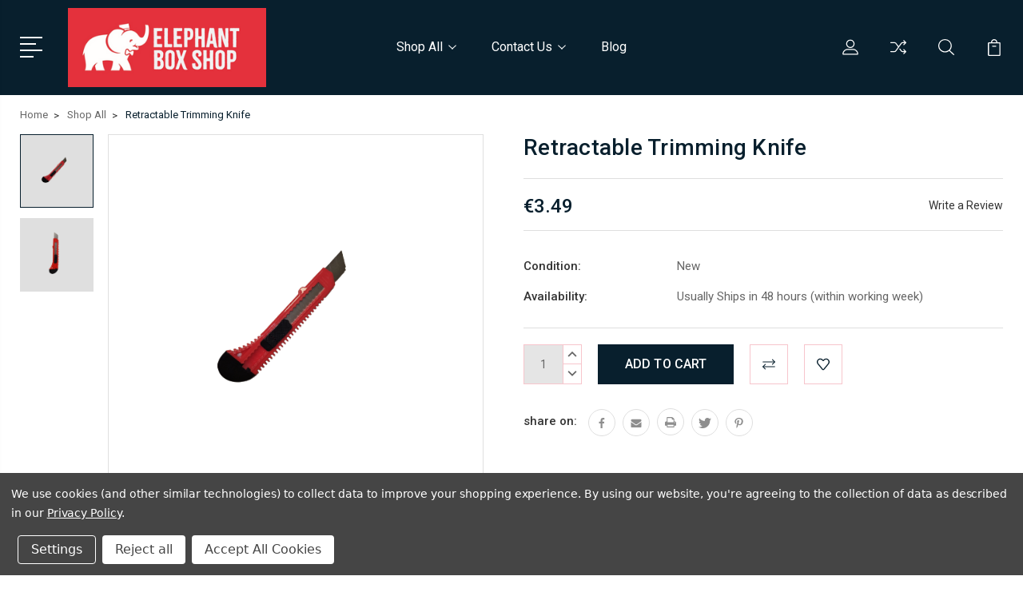

--- FILE ---
content_type: text/html; charset=UTF-8
request_url: https://elephantboxshop.ie/proforce-retractable-trimming-knife/
body_size: 13484
content:
<!DOCTYPE html>
<html class="no-js" lang="en">
    <head>
        <title>Retractable Trimming Knife</title>
        <link rel="dns-prefetch preconnect" href="https://cdn11.bigcommerce.com/s-2q6t2avddf" crossorigin><link rel="dns-prefetch preconnect" href="https://fonts.googleapis.com/" crossorigin><link rel="dns-prefetch preconnect" href="https://fonts.gstatic.com/" crossorigin>
        <meta property="product:price:amount" content="3.49" /><meta property="product:price:currency" content="EUR" /><meta property="og:url" content="https://elephantboxshop.ie/proforce-retractable-trimming-knife/" /><meta property="og:site_name" content="Elephant Storage Boxes And Box Shop" /><meta name="description" content="Proforce Retractable Trimming Knife"><link rel='canonical' href='https://elephantboxshop.ie/proforce-retractable-trimming-knife/' /><meta name='platform' content='bigcommerce.stencil' /><meta property="og:type" content="product" />
<meta property="og:title" content="Retractable Trimming Knife" />
<meta property="og:description" content="Proforce Retractable Trimming Knife" />
<meta property="og:image" content="https://cdn11.bigcommerce.com/s-2q6t2avddf/products/149/images/488/Knife2022__81605.1661251262.386.513.png?c=1" />
<meta property="og:availability" content="instock" />
<meta property="pinterest:richpins" content="enabled" />
        
         

        <link href="https://cdn11.bigcommerce.com/s-2q6t2avddf/product_images/favicon-16x16.png?t=1715679168" rel="shortcut icon">
        <meta name="viewport" content="width=device-width, initial-scale=1, maximum-scale=1">

        <script>
            document.documentElement.className = document.documentElement.className.replace('no-js', 'js');
        </script>

        <script>
            window.lazySizesConfig = window.lazySizesConfig || {};
            window.lazySizesConfig.loadMode = 1;
        </script>
        <script async src="https://cdn11.bigcommerce.com/s-2q6t2avddf/stencil/3687e1c0-b928-013a-5bc3-2655e9005da0/dist/theme-bundle.head_async.js"></script>

        <link href="https://fonts.googleapis.com/css?family=Rubik:400%7CRoboto:400,500,600,700,800,900%7CKarla:400%7CCaveat:400,700&display=swap" rel="stylesheet">
        <link data-stencil-stylesheet href="https://cdn11.bigcommerce.com/s-2q6t2avddf/stencil/3687e1c0-b928-013a-5bc3-2655e9005da0/css/theme-d9b00b80-f402-013c-2660-12a1abc539d3.css" rel="stylesheet">

        <!-- Start Tracking Code for analytics_googleanalytics -->

<!-- Google tag (gtag.js) -->
<script data-bc-cookie-consent="3" type="text/plain" async src="https://www.googletagmanager.com/gtag/js?id=G-76EZ81JK8N"></script>
<script data-bc-cookie-consent="3" type="text/plain">
  window.dataLayer = window.dataLayer || [];
  function gtag(){dataLayer.push(arguments);}
  gtag('js', new Date());

  gtag('config', 'G-76EZ81JK8N');
</script>

<!-- End Tracking Code for analytics_googleanalytics -->


<script type="text/javascript" src="https://checkout-sdk.bigcommerce.com/v1/loader.js" defer></script>
<script src="https://www.google.com/recaptcha/api.js" async defer></script>
<script>window.consentManagerStoreConfig = function () { return {"storeName":"Elephant Storage Boxes And Box Shop","privacyPolicyUrl":"https:\/\/elephant.ie\/privacy-policy\/","writeKey":null,"improvedConsentManagerEnabled":true,"AlwaysIncludeScriptsWithConsentTag":true}; };</script>
<script type="text/javascript" src="https://cdn11.bigcommerce.com/shared/js/bodl-consent-32a446f5a681a22e8af09a4ab8f4e4b6deda6487.js" integrity="sha256-uitfaufFdsW9ELiQEkeOgsYedtr3BuhVvA4WaPhIZZY=" crossorigin="anonymous" defer></script>
<script type="text/javascript" src="https://cdn11.bigcommerce.com/shared/js/storefront/consent-manager-config-3013a89bb0485f417056882e3b5cf19e6588b7ba.js" defer></script>
<script type="text/javascript" src="https://cdn11.bigcommerce.com/shared/js/storefront/consent-manager-08633fe15aba542118c03f6d45457262fa9fac88.js" defer></script>
<script type="text/javascript">
var BCData = {"product_attributes":{"sku":null,"upc":null,"mpn":null,"gtin":null,"weight":null,"base":true,"image":null,"price":{"with_tax":{"formatted":"\u20ac3.49","value":3.49,"currency":"EUR"},"tax_label":"Tax"},"stock":null,"instock":true,"stock_message":null,"purchasable":true,"purchasing_message":null,"call_for_price_message":null}};
</script>

<script nonce="">
(function () {
    var xmlHttp = new XMLHttpRequest();

    xmlHttp.open('POST', 'https://bes.gcp.data.bigcommerce.com/nobot');
    xmlHttp.setRequestHeader('Content-Type', 'application/json');
    xmlHttp.send('{"store_id":"1002293509","timezone_offset":"0.0","timestamp":"2026-01-26T20:37:19.44482200Z","visit_id":"dd2819b7-d90a-4e66-8faa-7f99d7339d37","channel_id":1}');
})();
</script>


        
        
        
        
        
        
        

    </head>
    <body class="type-product">
        <svg data-src="https://cdn11.bigcommerce.com/s-2q6t2avddf/stencil/3687e1c0-b928-013a-5bc3-2655e9005da0/img/icon-sprite.svg" class="icons-svg-sprite"></svg>
        <header class="header" sticky="true" role="banner">
  <div class="header-main">
  <div class="container">
    <div class="header-inner">
      <div class="header-left">
        <div class="desktop_mobile_menu">
          <a class="control-otherlinks" href="javascript:void(0);" onclick="">
            <span class="otherlinks-line-1"></span>
            <span class="otherlinks-line-2"></span>
            <span class="otherlinks-line-3"></span>
            <span class="otherlinks-line-4"></span>
          </a>
        </div>
        <div class="logo-block">
              <div class="header-logo header-logo--center">
                  <a href="https://elephantboxshop.ie/">
            <div class="header-logo-image-container-custom">
                <img class="header-logo-image-custom" src="https://cdn11.bigcommerce.com/s-2q6t2avddf/images/stencil/300x300/boxshop_red_logo_1715675305__73160.original.png" alt="Elephant Storage Boxes And Box Shop" title="Elephant Storage Boxes And Box Shop">
            </div>
</a>
              </div>
        </div>
      </div>

      <div class="header-center">
        <div class="navigation-menu" data-menu>
            <nav class="navPages">
  <ul class="navPages-list sf-menu" data-speed="0.8">




      <li class="navPages-item">
        <a class="navPages-action needsclick" href="/categories">Shop All <svg><use xlink:href="#icon-chevron-down"></use></svg></a>
        <ul>
            <li class="navPages-item  nav-arrow-roted">
              <!-- SECOND LEVEL STARTS -->
<a class="navPages-action" href="https://elephantboxshop.ie/shop-all/">
  <span class="nav-arrow"><svg class=""><use xlink:href="#icon-m-right"></use></svg></span>Shop All</a>
<!-- SECOND LEVEL ENDS -->
            </li>
            <li class="navPages-item  nav-arrow-roted">
              <!-- SECOND LEVEL STARTS -->
<a class="navPages-action" href="https://elephantboxshop.ie/boxes/">
  <span class="nav-arrow"><svg class=""><use xlink:href="#icon-m-right"></use></svg></span>Boxes</a>
<!-- SECOND LEVEL ENDS -->
            </li>
            <li class="navPages-item  nav-arrow-roted">
              <!-- SECOND LEVEL STARTS -->
<a class="navPages-action" href="https://elephantboxshop.ie/moving-packs/">
  <span class="nav-arrow"><svg class=""><use xlink:href="#icon-m-right"></use></svg></span>Moving Packs</a>
<!-- SECOND LEVEL ENDS -->
            </li>
            <li class="navPages-item  nav-arrow-roted">
              <!-- SECOND LEVEL STARTS -->
<a class="navPages-action" href="https://elephantboxshop.ie/padlocks/">
  <span class="nav-arrow"><svg class=""><use xlink:href="#icon-m-right"></use></svg></span>Padlocks</a>
<!-- SECOND LEVEL ENDS -->
            </li>
            <li class="navPages-item  nav-arrow-roted">
              <!-- SECOND LEVEL STARTS -->

<a class="navPages-action" href="https://elephantboxshop.ie/packing-supplies/" class="needsclick">
  <span class="nav-arrow"><svg class=""><use xlink:href="#icon-m-right"></use></svg></span>
    Packing Supplies
    <svg class="chevron-down"><use xlink:href="#icon-chevron-down"></use></svg>
</a>
<ul class="navlist-sub nav-second-level">
    <li>
        <!-- THIRD LEVEL STARTS -->
        <a class="navPages-action" href="https://elephantboxshop.ie/packing-supplies/tape/" class="needsclick">
          <span class="nav-arrow"><svg class=""><use xlink:href="#icon-m-right"></use></svg></span>Tape</a>
        <!-- THIRD LEVEL STARTS -->
    </li>
</ul>
<!-- SECOND LEVEL ENDS -->
            </li>
            <li class="navPages-item  nav-arrow-roted">
              <!-- SECOND LEVEL STARTS -->

<a class="navPages-action" href="https://elephantboxshop.ie/elephant-parade-SB2O" class="needsclick">
  <span class="nav-arrow"><svg class=""><use xlink:href="#icon-m-right"></use></svg></span>
    Elephant parade
    <svg class="chevron-down"><use xlink:href="#icon-chevron-down"></use></svg>
</a>
<ul class="navlist-sub nav-second-level">
    <li>
        <!-- THIRD LEVEL STARTS -->
        <a class="navPages-action" href="https://elephantboxshop.ie/elephant-parade/elephants/" class="needsclick">
          <span class="nav-arrow"><svg class=""><use xlink:href="#icon-m-right"></use></svg></span>Elephants</a>
        <!-- THIRD LEVEL STARTS -->
    </li>
    <li>
        <!-- THIRD LEVEL STARTS -->
        <a class="navPages-action" href="https://elephantboxshop.ie/elephant-parade/diy-elephant-and-elebank/" class="needsclick">
          <span class="nav-arrow"><svg class=""><use xlink:href="#icon-m-right"></use></svg></span>DIY Elephant and Elebank</a>
        <!-- THIRD LEVEL STARTS -->
    </li>
    <li>
        <!-- THIRD LEVEL STARTS -->
        <a class="navPages-action" href="https://elephantboxshop.ie/elephant-parade/3d-magnets/" class="needsclick">
          <span class="nav-arrow"><svg class=""><use xlink:href="#icon-m-right"></use></svg></span>3D Magnets</a>
        <!-- THIRD LEVEL STARTS -->
    </li>
    <li>
        <!-- THIRD LEVEL STARTS -->
        <a class="navPages-action" href="https://elephantboxshop.ie/elephant-parade/2d-magnets/" class="needsclick">
          <span class="nav-arrow"><svg class=""><use xlink:href="#icon-m-right"></use></svg></span>2D Magnets</a>
        <!-- THIRD LEVEL STARTS -->
    </li>
</ul>
<!-- SECOND LEVEL ENDS -->
            </li>
            <li class="navPages-item  nav-arrow-roted">
              <!-- SECOND LEVEL STARTS -->
<a class="navPages-action" href="https://elephantboxshop.ie/special-prices/">
  <span class="nav-arrow"><svg class=""><use xlink:href="#icon-m-right"></use></svg></span>Special Prices</a>
<!-- SECOND LEVEL ENDS -->
            </li>
        </ul>
      </li>
           <li class="navPages-item navPages-item-page ">
             <!-- SECOND LEVEL STARTS -->

<a class="navPages-action" href="https://elephantboxshop.ie/contact-us/" class="needsclick">
  <span class="nav-arrow"><svg class=""><use xlink:href="#icon-m-right"></use></svg></span>
    Contact Us
    <svg class="chevron-down"><use xlink:href="#icon-chevron-down"></use></svg>
</a>
<ul class="navlist-sub nav-second-level">
    <li>
        <!-- THIRD LEVEL STARTS -->
        <a class="navPages-action" href="https://elephantboxshop.ie/privacy-policy/" class="needsclick">
          <span class="nav-arrow"><svg class=""><use xlink:href="#icon-m-right"></use></svg></span>Privacy Policy</a>
        <!-- THIRD LEVEL STARTS -->
    </li>
    <li>
        <!-- THIRD LEVEL STARTS -->
        <a class="navPages-action" href="https://elephantboxshop.ie/terms/" class="needsclick">
          <span class="nav-arrow"><svg class=""><use xlink:href="#icon-m-right"></use></svg></span>Terms</a>
        <!-- THIRD LEVEL STARTS -->
    </li>
    <li>
        <!-- THIRD LEVEL STARTS -->
        <a class="navPages-action" href="https://elephantboxshop.ie/shipping-returns/" class="needsclick">
          <span class="nav-arrow"><svg class=""><use xlink:href="#icon-m-right"></use></svg></span>Shipping &amp; Returns</a>
        <!-- THIRD LEVEL STARTS -->
    </li>
</ul>
<!-- SECOND LEVEL ENDS -->
           </li>
           <li class="navPages-item navPages-item-page last-menu-item">
             <!-- SECOND LEVEL STARTS -->
<a class="navPages-action" href="https://elephantboxshop.ie/blog/">
  <span class="nav-arrow"><svg class=""><use xlink:href="#icon-m-right"></use></svg></span>Blog</a>
<!-- SECOND LEVEL ENDS -->
           </li>
  </ul>
</nav>
        </div>
      </div>

      <div class="header-right">
          <nav class="navUser">
    <ul class="navUser-section navUser-section--alt account-section sf-menu">
      <li class="navUser-item navUser-item--account">
    <a class="navUser-action needsclick" href="/account.php">
      <svg><use xlink:href="#icon-user"></use></svg>
      <!-- <span>Account</span> -->
    </a>
    <ul class="navUser-section-sub section-sub-right">
        <li class="navUser-item">
          <a class="navUser-action needsclick" href="/login.php">
            <svg><use xlink:href="#icon-signout"></use></svg><span>Sign in</span>
          </a>
        </li>
        <li class="navUser-item navUser-item-wishlist">
            <a class="navUser-action needsclick" href="/wishlist.php">
              <svg><use xlink:href="#icon-wishlist"></use></svg><span>wishlist</span>
            </a>
        </li>


    </ul>
</li>

      <li class="navUser-item navUser-item-compare">
          <a class="navUser-action navUser-item--compare needsclick" title="Compare" href="/compare" data-compare-nav>
            <svg><use xlink:href="#icon-compare"></use></svg>
            <span class="countPill countPill--positive"></span>
          </a>
      </li>

      <li class="navUser-item navUser-search">
          <a class="navUser-action navUser-action--quickSearch" href="javascript:void(0);" data-search="quickSearch" aria-controls="quickSearch" aria-expanded="false"><svg class="search-icon"><use xlink:href="#icon-search"></use></svg> <svg class="search-close"><use xlink:href="#icon-close"></use></svg></a>
      </li>


      <li class="navUser-item navUser-item--cart">
          <a  class="navUser-action"
              data-cart-preview
              data-dropdown="cart-preview-dropdown"
              data-options="align:right"
              href="/cart.php">
              <span class="navUser-item-cartLabel">
                <svg><use xlink:href="#icon-cart"></use></svg>
              </span> <span class="countPill cart-quantity"></span>
          </a>
          <div class="dropdown-menu" id="cart-preview-dropdown" data-dropdown-content aria-hidden="true"></div>
      </li>
    </ul>

</nav>

<div class="dropdown dropdown--quickSearch" id="quickSearch" aria-hidden="true" tabindex="-1" data-prevent-quick-search-close>
    <form class="form" action="/search.php"  id="headerQuickSearchForm">
    <fieldset class="form-fieldset">
        <div class="form-field">
            <label class="is-srOnly" for="search_query">Search</label>
            <input class="form-input" data-search-quick name="search_query" id="search_query" data-error-message="Search field cannot be empty." placeholder="Search the store" autocomplete="off">
            <span class="search-icon-main" onclick="document.getElementById('headerQuickSearchForm').submit();"><svg class="search-icon"><use xlink:href="#icon-search"></use></svg></span>
        </div>
    </fieldset>
</form>
<section class="quickSearchResults" data-bind="html: results"></section>
</div>

<div id="headerSidebar" class="header-side-bar">
<div class="header-side-bar-inn">
  <div class="close">
    <a class="close-icon" href="javascript:void(0);"><svg><use xlink:href="#icon-close"></use></svg></a>
  </div>
  <div class="category headerSidebar-block">
    <h5 class="sidebarBlock-heading">Categories</h5>
    <ul class="navList navList-treeview">
            <li class="navPages-item">
              <!-- SECOND LEVEL STARTS -->
<a class="navPages-action" href="https://elephantboxshop.ie/shop-all/">
  <span class="nav-arrow"><svg class=""><use xlink:href="#icon-m-right"></use></svg></span>Shop All</a>
<!-- SECOND LEVEL ENDS -->
            </li>
            <li class="navPages-item">
              <!-- SECOND LEVEL STARTS -->
<a class="navPages-action" href="https://elephantboxshop.ie/boxes/">
  <span class="nav-arrow"><svg class=""><use xlink:href="#icon-m-right"></use></svg></span>Boxes</a>
<!-- SECOND LEVEL ENDS -->
            </li>
            <li class="navPages-item">
              <!-- SECOND LEVEL STARTS -->
<a class="navPages-action" href="https://elephantboxshop.ie/moving-packs/">
  <span class="nav-arrow"><svg class=""><use xlink:href="#icon-m-right"></use></svg></span>Moving Packs</a>
<!-- SECOND LEVEL ENDS -->
            </li>
            <li class="navPages-item">
              <!-- SECOND LEVEL STARTS -->
<a class="navPages-action" href="https://elephantboxshop.ie/padlocks/">
  <span class="nav-arrow"><svg class=""><use xlink:href="#icon-m-right"></use></svg></span>Padlocks</a>
<!-- SECOND LEVEL ENDS -->
            </li>
            <li class="navPages-item">
              <!-- SECOND LEVEL STARTS -->

<a class="navPages-action" href="https://elephantboxshop.ie/packing-supplies/" class="needsclick">
  <span class="nav-arrow"><svg class=""><use xlink:href="#icon-m-right"></use></svg></span>
    Packing Supplies
    <svg class="chevron-down"><use xlink:href="#icon-chevron-down"></use></svg>
</a>
<ul class="navlist-sub nav-second-level">
    <li>
        <!-- THIRD LEVEL STARTS -->
        <a class="navPages-action" href="https://elephantboxshop.ie/packing-supplies/tape/" class="needsclick">
          <span class="nav-arrow"><svg class=""><use xlink:href="#icon-m-right"></use></svg></span>Tape</a>
        <!-- THIRD LEVEL STARTS -->
    </li>
</ul>
<!-- SECOND LEVEL ENDS -->
            </li>
            <li class="navPages-item">
              <!-- SECOND LEVEL STARTS -->

<a class="navPages-action" href="https://elephantboxshop.ie/elephant-parade-SB2O" class="needsclick">
  <span class="nav-arrow"><svg class=""><use xlink:href="#icon-m-right"></use></svg></span>
    Elephant parade
    <svg class="chevron-down"><use xlink:href="#icon-chevron-down"></use></svg>
</a>
<ul class="navlist-sub nav-second-level">
    <li>
        <!-- THIRD LEVEL STARTS -->
        <a class="navPages-action" href="https://elephantboxshop.ie/elephant-parade/elephants/" class="needsclick">
          <span class="nav-arrow"><svg class=""><use xlink:href="#icon-m-right"></use></svg></span>Elephants</a>
        <!-- THIRD LEVEL STARTS -->
    </li>
    <li>
        <!-- THIRD LEVEL STARTS -->
        <a class="navPages-action" href="https://elephantboxshop.ie/elephant-parade/diy-elephant-and-elebank/" class="needsclick">
          <span class="nav-arrow"><svg class=""><use xlink:href="#icon-m-right"></use></svg></span>DIY Elephant and Elebank</a>
        <!-- THIRD LEVEL STARTS -->
    </li>
    <li>
        <!-- THIRD LEVEL STARTS -->
        <a class="navPages-action" href="https://elephantboxshop.ie/elephant-parade/3d-magnets/" class="needsclick">
          <span class="nav-arrow"><svg class=""><use xlink:href="#icon-m-right"></use></svg></span>3D Magnets</a>
        <!-- THIRD LEVEL STARTS -->
    </li>
    <li>
        <!-- THIRD LEVEL STARTS -->
        <a class="navPages-action" href="https://elephantboxshop.ie/elephant-parade/2d-magnets/" class="needsclick">
          <span class="nav-arrow"><svg class=""><use xlink:href="#icon-m-right"></use></svg></span>2D Magnets</a>
        <!-- THIRD LEVEL STARTS -->
    </li>
</ul>
<!-- SECOND LEVEL ENDS -->
            </li>
            <li class="navPages-item">
              <!-- SECOND LEVEL STARTS -->
<a class="navPages-action" href="https://elephantboxshop.ie/special-prices/">
  <span class="nav-arrow"><svg class=""><use xlink:href="#icon-m-right"></use></svg></span>Special Prices</a>
<!-- SECOND LEVEL ENDS -->
            </li>
    </ul>
  </div>
  <div class="webpages headerSidebar-block">
    <h5 class="sidebarBlock-heading">Quick Links</h5>
    <ul class="navList navList-treeview">
           <li class="navPages-item navPages-item-page">
             <!-- SECOND LEVEL STARTS -->

<a class="navPages-action" href="https://elephantboxshop.ie/contact-us/" class="needsclick">
  <span class="nav-arrow"><svg class=""><use xlink:href="#icon-m-right"></use></svg></span>
    Contact Us
    <svg class="chevron-down"><use xlink:href="#icon-chevron-down"></use></svg>
</a>
<ul class="navlist-sub nav-second-level">
    <li>
        <!-- THIRD LEVEL STARTS -->
        <a class="navPages-action" href="https://elephantboxshop.ie/privacy-policy/" class="needsclick">
          <span class="nav-arrow"><svg class=""><use xlink:href="#icon-m-right"></use></svg></span>Privacy Policy</a>
        <!-- THIRD LEVEL STARTS -->
    </li>
    <li>
        <!-- THIRD LEVEL STARTS -->
        <a class="navPages-action" href="https://elephantboxshop.ie/terms/" class="needsclick">
          <span class="nav-arrow"><svg class=""><use xlink:href="#icon-m-right"></use></svg></span>Terms</a>
        <!-- THIRD LEVEL STARTS -->
    </li>
    <li>
        <!-- THIRD LEVEL STARTS -->
        <a class="navPages-action" href="https://elephantboxshop.ie/shipping-returns/" class="needsclick">
          <span class="nav-arrow"><svg class=""><use xlink:href="#icon-m-right"></use></svg></span>Shipping &amp; Returns</a>
        <!-- THIRD LEVEL STARTS -->
    </li>
</ul>
<!-- SECOND LEVEL ENDS -->
           </li>
           <li class="navPages-item navPages-item-page">
             <!-- SECOND LEVEL STARTS -->
<a class="navPages-action" href="https://elephantboxshop.ie/blog/">
  <span class="nav-arrow"><svg class=""><use xlink:href="#icon-m-right"></use></svg></span>Blog</a>
<!-- SECOND LEVEL ENDS -->
           </li>
    </ul>
  </div>
    <div class="brand headerSidebar-block">
      <h5 class="sidebarBlock-heading">Popular Brands</h5>
      <ul class="navList navList-treeview">
              <li class="navPages-item">
                  <a class="navPages-action" href="https://elephantboxshop.ie/elephant-parade/">
                    <span class="nav-arrow"><svg class=""><use xlink:href="#icon-m-right"></use></svg></span>
                    Elephant Parade
                  </a>
              </li>
      </ul>
    </div>
</div>

</div>
      </div>
    </div>
  </div>
</div>
  <div class="mobile-search">
    <div class="container">
      <form class="form" action="/search.php"  id="mobileQuickSearchForm">
    <fieldset class="form-fieldset">
        <div class="form-field">
            <label class="is-srOnly" for="search_query">Search</label>
            <input class="form-input" data-search-quick name="search_query" id="search_query" data-error-message="Search field cannot be empty." placeholder="Search the store" autocomplete="off">
            <span class="search-icon-main" onclick="document.getElementById('mobileQuickSearchForm').submit();"><svg class="search-icon"><use xlink:href="#icon-search"></use></svg></span>
        </div>
    </fieldset>
</form>
<section class="quickSearchResults" data-bind="html: results"></section>
    </div>
  </div>
</header>
<div data-content-region="header_bottom--global"><div data-layout-id="b5d72a09-11ef-4c7c-8f4e-93aecb8d1cbf">       <div data-sub-layout-container="56d58dec-7353-4a5b-a129-186708ce7210" data-layout-name="Layout">
    <style data-container-styling="56d58dec-7353-4a5b-a129-186708ce7210">
        [data-sub-layout-container="56d58dec-7353-4a5b-a129-186708ce7210"] {
            box-sizing: border-box;
            display: flex;
            flex-wrap: wrap;
            z-index: 0;
            position: relative;
            height: ;
            padding-top: 0px;
            padding-right: 0px;
            padding-bottom: 0px;
            padding-left: 0px;
            margin-top: 0px;
            margin-right: 0px;
            margin-bottom: 0px;
            margin-left: 0px;
            border-width: 0px;
            border-style: solid;
            border-color: #333333;
        }

        [data-sub-layout-container="56d58dec-7353-4a5b-a129-186708ce7210"]:after {
            display: block;
            position: absolute;
            top: 0;
            left: 0;
            bottom: 0;
            right: 0;
            background-size: cover;
            z-index: auto;
        }
    </style>

    <div data-sub-layout="c05e9438-ac5c-4d9c-991c-43b18d76d730">
        <style data-column-styling="c05e9438-ac5c-4d9c-991c-43b18d76d730">
            [data-sub-layout="c05e9438-ac5c-4d9c-991c-43b18d76d730"] {
                display: flex;
                flex-direction: column;
                box-sizing: border-box;
                flex-basis: 100%;
                max-width: 100%;
                z-index: 0;
                position: relative;
                height: ;
                padding-top: 0px;
                padding-right: 10.5px;
                padding-bottom: 0px;
                padding-left: 10.5px;
                margin-top: 0px;
                margin-right: 0px;
                margin-bottom: 0px;
                margin-left: 0px;
                border-width: 0px;
                border-style: solid;
                border-color: #333333;
                justify-content: center;
            }
            [data-sub-layout="c05e9438-ac5c-4d9c-991c-43b18d76d730"]:after {
                display: block;
                position: absolute;
                top: 0;
                left: 0;
                bottom: 0;
                right: 0;
                background-size: cover;
                z-index: auto;
            }
            @media only screen and (max-width: 700px) {
                [data-sub-layout="c05e9438-ac5c-4d9c-991c-43b18d76d730"] {
                    flex-basis: 100%;
                    max-width: 100%;
                }
            }
        </style>
    </div>
</div>

</div></div>
<div data-content-region="header_bottom"></div>
        <div class="body" data-currency-code="EUR">
     
    <div class="container">
            <ul class="breadcrumbs" itemscope itemtype="http://schema.org/BreadcrumbList">
            <li class="breadcrumb " itemprop="itemListElement" itemscope itemtype="http://schema.org/ListItem">
                    <a href="https://elephantboxshop.ie/" class="breadcrumb-label" itemprop="item"><span itemprop="name">Home</span></a>
                <meta itemprop="position" content="1" />
            </li>
            <li class="breadcrumb " itemprop="itemListElement" itemscope itemtype="http://schema.org/ListItem">
                    <a href="https://elephantboxshop.ie/shop-all/" class="breadcrumb-label" itemprop="item"><span itemprop="name">Shop All</span></a>
                <meta itemprop="position" content="2" />
            </li>
            <li class="breadcrumb is-active" itemprop="itemListElement" itemscope itemtype="http://schema.org/ListItem">
                    <meta itemprop="item" content="https://elephantboxshop.ie/proforce-retractable-trimming-knife/">
                    <span class="breadcrumb-label" itemprop="name">Retractable Trimming Knife</span>
                <meta itemprop="position" content="3" />
            </li>
</ul>


    <div itemscope itemtype="http://schema.org/Product">
        <div class="productView" >


    <section class="productView-images" data-image-gallery style="position: relative;">


      <div class="productView-image-main "  >
             <figure class="productView-image"
                     data-image-gallery-main
                     data-zoom-image="https://cdn11.bigcommerce.com/s-2q6t2avddf/images/stencil/1280x1280/products/149/488/Knife2022__81605.1661251262.png?c=1"
                     >
                     <div class="productView-img-container">
                        <a class="fancythumb-img" href="https://cdn11.bigcommerce.com/s-2q6t2avddf/images/stencil/1280x1280/products/149/488/Knife2022__81605.1661251262.png?c=1"
                            target="_blank" itemprop="image">   

                        <!-- <img class="productView-image--default-custom lazyload" data-sizes="auto" src="https://cdn11.bigcommerce.com/s-2q6t2avddf/stencil/3687e1c0-b928-013a-5bc3-2655e9005da0/img/loading.svg" data-src="https://cdn11.bigcommerce.com/s-2q6t2avddf/images/stencil/558x558/products/149/488/Knife2022__81605.1661251262.png?c=1"
                            alt="Retractable Trimming Knife" title="Retractable Trimming Knife" data-main-image> -->

                                <img src="https://cdn11.bigcommerce.com/s-2q6t2avddf/images/stencil/558x558/products/149/488/Knife2022__81605.1661251262.png?c=1" alt="Retractable Trimming Knife" title="Retractable Trimming Knife" data-sizes="auto"
        srcset="https://cdn11.bigcommerce.com/s-2q6t2avddf/images/stencil/80w/products/149/488/Knife2022__81605.1661251262.png?c=1"
    data-srcset="https://cdn11.bigcommerce.com/s-2q6t2avddf/images/stencil/80w/products/149/488/Knife2022__81605.1661251262.png?c=1 80w, https://cdn11.bigcommerce.com/s-2q6t2avddf/images/stencil/160w/products/149/488/Knife2022__81605.1661251262.png?c=1 160w, https://cdn11.bigcommerce.com/s-2q6t2avddf/images/stencil/320w/products/149/488/Knife2022__81605.1661251262.png?c=1 320w, https://cdn11.bigcommerce.com/s-2q6t2avddf/images/stencil/640w/products/149/488/Knife2022__81605.1661251262.png?c=1 640w, https://cdn11.bigcommerce.com/s-2q6t2avddf/images/stencil/960w/products/149/488/Knife2022__81605.1661251262.png?c=1 960w, https://cdn11.bigcommerce.com/s-2q6t2avddf/images/stencil/1280w/products/149/488/Knife2022__81605.1661251262.png?c=1 1280w, https://cdn11.bigcommerce.com/s-2q6t2avddf/images/stencil/1920w/products/149/488/Knife2022__81605.1661251262.png?c=1 1920w, https://cdn11.bigcommerce.com/s-2q6t2avddf/images/stencil/2560w/products/149/488/Knife2022__81605.1661251262.png?c=1 2560w"
    
    class="lazyload productView-image--default-custom"
    
    data-main-image />                            
                            </a>
                      </div>
             </figure>

                  </div>

        <a
            rel="gallery"
            data-fancybox="gallery1"
            style="display:none;"
            data-caption="Retractable Trimming Knife"
            class="hiddengallery fancybox-hidden-img currentGalleryImage"
            href="https://cdn11.bigcommerce.com/s-2q6t2avddf/images/stencil/original/products/149/488/Knife2022__81605.1661251262.png" rel="nofollow">
        </a>
        <a
            rel="gallery"
            data-fancybox="gallery1"
            style="display:none;"
            data-caption="Retractable Trimming Knife"
            class="hiddengallery fancybox-hidden-img "
            href="https://cdn11.bigcommerce.com/s-2q6t2avddf/images/stencil/original/products/149/489/Knife__66905.1661251262.png" rel="nofollow">
        </a>

        <ul class="productView-thumbnails ">
                <li class="" data-thumb-zoom-image="https://cdn11.bigcommerce.com/s-2q6t2avddf/images/stencil/1280x1280/products/149/488/Knife2022__81605.1661251262.png?c=1?imbypass=on">
                    <a class="productView-thumbnail-link is-active is-main"
                        href=""
                        data-image-gallery-item
                        data-image-gallery-new-image-url="https://cdn11.bigcommerce.com/s-2q6t2avddf/images/stencil/558x558/products/149/488/Knife2022__81605.1661251262.png?c=1"
                        data-image-gallery-new-image-srcset="https://cdn11.bigcommerce.com/s-2q6t2avddf/images/stencil/80w/products/149/488/Knife2022__81605.1661251262.png?c=1 80w, https://cdn11.bigcommerce.com/s-2q6t2avddf/images/stencil/160w/products/149/488/Knife2022__81605.1661251262.png?c=1 160w, https://cdn11.bigcommerce.com/s-2q6t2avddf/images/stencil/320w/products/149/488/Knife2022__81605.1661251262.png?c=1 320w, https://cdn11.bigcommerce.com/s-2q6t2avddf/images/stencil/640w/products/149/488/Knife2022__81605.1661251262.png?c=1 640w, https://cdn11.bigcommerce.com/s-2q6t2avddf/images/stencil/960w/products/149/488/Knife2022__81605.1661251262.png?c=1 960w, https://cdn11.bigcommerce.com/s-2q6t2avddf/images/stencil/1280w/products/149/488/Knife2022__81605.1661251262.png?c=1 1280w, https://cdn11.bigcommerce.com/s-2q6t2avddf/images/stencil/1920w/products/149/488/Knife2022__81605.1661251262.png?c=1 1920w, https://cdn11.bigcommerce.com/s-2q6t2avddf/images/stencil/2560w/products/149/488/Knife2022__81605.1661251262.png?c=1 2560w"
                        data-image-gallery-zoom-image-url="https://cdn11.bigcommerce.com/s-2q6t2avddf/images/stencil/1280x1280/products/149/488/Knife2022__81605.1661251262.png?c=1"
                        data-link="https://cdn11.bigcommerce.com/s-2q6t2avddf/images/stencil/original/products/149/488/Knife2022__81605.1661251262.png"
                    >
                        <img src="https://cdn11.bigcommerce.com/s-2q6t2avddf/images/stencil/90x90/products/149/488/Knife2022__81605.1661251262.png?c=1" alt="Retractable Trimming Knife" title="Retractable Trimming Knife" data-sizes="auto"
        srcset="https://cdn11.bigcommerce.com/s-2q6t2avddf/images/stencil/80w/products/149/488/Knife2022__81605.1661251262.png?c=1"
    data-srcset="https://cdn11.bigcommerce.com/s-2q6t2avddf/images/stencil/80w/products/149/488/Knife2022__81605.1661251262.png?c=1 80w, https://cdn11.bigcommerce.com/s-2q6t2avddf/images/stencil/160w/products/149/488/Knife2022__81605.1661251262.png?c=1 160w, https://cdn11.bigcommerce.com/s-2q6t2avddf/images/stencil/320w/products/149/488/Knife2022__81605.1661251262.png?c=1 320w, https://cdn11.bigcommerce.com/s-2q6t2avddf/images/stencil/640w/products/149/488/Knife2022__81605.1661251262.png?c=1 640w, https://cdn11.bigcommerce.com/s-2q6t2avddf/images/stencil/960w/products/149/488/Knife2022__81605.1661251262.png?c=1 960w, https://cdn11.bigcommerce.com/s-2q6t2avddf/images/stencil/1280w/products/149/488/Knife2022__81605.1661251262.png?c=1 1280w, https://cdn11.bigcommerce.com/s-2q6t2avddf/images/stencil/1920w/products/149/488/Knife2022__81605.1661251262.png?c=1 1920w, https://cdn11.bigcommerce.com/s-2q6t2avddf/images/stencil/2560w/products/149/488/Knife2022__81605.1661251262.png?c=1 2560w"
    
    class="lazyload"
    
     />                    </a>
                </li>
                <li class="" data-thumb-zoom-image="https://cdn11.bigcommerce.com/s-2q6t2avddf/images/stencil/1280x1280/products/149/489/Knife__66905.1661251262.png?c=1?imbypass=on">
                    <a class="productView-thumbnail-link "
                        href=""
                        data-image-gallery-item
                        data-image-gallery-new-image-url="https://cdn11.bigcommerce.com/s-2q6t2avddf/images/stencil/558x558/products/149/489/Knife__66905.1661251262.png?c=1"
                        data-image-gallery-new-image-srcset="https://cdn11.bigcommerce.com/s-2q6t2avddf/images/stencil/80w/products/149/489/Knife__66905.1661251262.png?c=1 80w, https://cdn11.bigcommerce.com/s-2q6t2avddf/images/stencil/160w/products/149/489/Knife__66905.1661251262.png?c=1 160w, https://cdn11.bigcommerce.com/s-2q6t2avddf/images/stencil/320w/products/149/489/Knife__66905.1661251262.png?c=1 320w, https://cdn11.bigcommerce.com/s-2q6t2avddf/images/stencil/640w/products/149/489/Knife__66905.1661251262.png?c=1 640w, https://cdn11.bigcommerce.com/s-2q6t2avddf/images/stencil/960w/products/149/489/Knife__66905.1661251262.png?c=1 960w, https://cdn11.bigcommerce.com/s-2q6t2avddf/images/stencil/1280w/products/149/489/Knife__66905.1661251262.png?c=1 1280w, https://cdn11.bigcommerce.com/s-2q6t2avddf/images/stencil/1920w/products/149/489/Knife__66905.1661251262.png?c=1 1920w, https://cdn11.bigcommerce.com/s-2q6t2avddf/images/stencil/2560w/products/149/489/Knife__66905.1661251262.png?c=1 2560w"
                        data-image-gallery-zoom-image-url="https://cdn11.bigcommerce.com/s-2q6t2avddf/images/stencil/1280x1280/products/149/489/Knife__66905.1661251262.png?c=1"
                        data-link="https://cdn11.bigcommerce.com/s-2q6t2avddf/images/stencil/original/products/149/489/Knife__66905.1661251262.png"
                    >
                        <img src="https://cdn11.bigcommerce.com/s-2q6t2avddf/images/stencil/90x90/products/149/489/Knife__66905.1661251262.png?c=1" alt="Retractable Trimming Knife" title="Retractable Trimming Knife" data-sizes="auto"
        srcset="https://cdn11.bigcommerce.com/s-2q6t2avddf/images/stencil/80w/products/149/489/Knife__66905.1661251262.png?c=1"
    data-srcset="https://cdn11.bigcommerce.com/s-2q6t2avddf/images/stencil/80w/products/149/489/Knife__66905.1661251262.png?c=1 80w, https://cdn11.bigcommerce.com/s-2q6t2avddf/images/stencil/160w/products/149/489/Knife__66905.1661251262.png?c=1 160w, https://cdn11.bigcommerce.com/s-2q6t2avddf/images/stencil/320w/products/149/489/Knife__66905.1661251262.png?c=1 320w, https://cdn11.bigcommerce.com/s-2q6t2avddf/images/stencil/640w/products/149/489/Knife__66905.1661251262.png?c=1 640w, https://cdn11.bigcommerce.com/s-2q6t2avddf/images/stencil/960w/products/149/489/Knife__66905.1661251262.png?c=1 960w, https://cdn11.bigcommerce.com/s-2q6t2avddf/images/stencil/1280w/products/149/489/Knife__66905.1661251262.png?c=1 1280w, https://cdn11.bigcommerce.com/s-2q6t2avddf/images/stencil/1920w/products/149/489/Knife__66905.1661251262.png?c=1 1920w, https://cdn11.bigcommerce.com/s-2q6t2avddf/images/stencil/2560w/products/149/489/Knife__66905.1661251262.png?c=1 2560w"
    
    class="lazyload"
    
     />                    </a>
                </li>
        </ul>
    </section>

    <section class="productView-details">
        <div class="productView-product">
            <h1 class="productView-title" itemprop="name">Retractable Trimming Knife</h1>
            <div data-content-region="product_below_price"></div>
            <div class="price-block">
              <div class="productView-price ">
                      
      <div class="price-section price-section--withTax" itemprop="offers" itemscope itemtype="http://schema.org/Offer">
          <span class="price-label" >
              
          </span>
          <span class="price-now-label price-now-label-withtax" style="display: none;">
              Now:
          </span>
          <span data-product-price-with-tax class="price price--withTax">€3.49</span>
              <meta itemprop="availability" content="Usually Ships in 48 hours (within working week)">
              <meta itemprop="itemCondition" itemtype="http://schema.org/OfferItemCondition" content="http://schema.org/NewCondition">
              <div itemprop="priceSpecification" itemscope itemtype="http://schema.org/PriceSpecification">
                  <meta itemprop="price" content="3.49">
                  <meta itemprop="priceCurrency" content="EUR">
                  <meta itemprop="valueAddedTaxIncluded" content="true">
              </div>
      </div>
        <div class="price-section price-section--withTax rrp-price--withTax" style="display: none;">
          <span class="price-now-label">
            MSRP:
          </span>
            <span data-product-rrp-with-tax class="price price--rrp">
                
            </span>
        </div>
        <div class="price-section price-section--withTax non-sale-price--withTax" style="display: none;">
          <span class="price-now-label">
            Was:
          </span>
            <span data-product-non-sale-price-with-tax class="price price--non-sale">
                
            </span>
        </div>
         <div class="price-section price-section--saving price" style="display: none;">
                <span class="price">(You save</span>
                <span data-product-price-saved class="price price--saving"></span>
                <span class="price">)</span>
         </div>
              </div>

              <div class="price-block-left">
                
                <div class="productView-rating">
                        <span class="productView-reviewLink">
                            <a href="https://elephantboxshop.ie/proforce-retractable-trimming-knife/"
                               data-reveal-id="modal-review-form">
                               Write a Review
                            </a>
                        </span>
                        <div id="modal-review-form" class="modal" data-reveal>
    
    
    
    
    <div class="modal-header">
        <h2 class="modal-header-title">Write a Review</h2>
        <a href="#" class="modal-close" aria-label="Close" role="button">
            <span aria-hidden="true">&#215;</span>
        </a>
    </div>
    <div class="modal-body">
        <div class="writeReview-productDetails">
            <div class="writeReview-productImage-container">
                    <img src="https://cdn11.bigcommerce.com/s-2q6t2avddf/images/stencil/558x558/products/149/488/Knife2022__81605.1661251262.png?c=1" alt="Retractable Trimming Knife" title="Retractable Trimming Knife" data-sizes="auto"
        srcset="https://cdn11.bigcommerce.com/s-2q6t2avddf/images/stencil/80w/products/149/488/Knife2022__81605.1661251262.png?c=1"
    data-srcset="https://cdn11.bigcommerce.com/s-2q6t2avddf/images/stencil/80w/products/149/488/Knife2022__81605.1661251262.png?c=1 80w, https://cdn11.bigcommerce.com/s-2q6t2avddf/images/stencil/160w/products/149/488/Knife2022__81605.1661251262.png?c=1 160w, https://cdn11.bigcommerce.com/s-2q6t2avddf/images/stencil/320w/products/149/488/Knife2022__81605.1661251262.png?c=1 320w, https://cdn11.bigcommerce.com/s-2q6t2avddf/images/stencil/640w/products/149/488/Knife2022__81605.1661251262.png?c=1 640w, https://cdn11.bigcommerce.com/s-2q6t2avddf/images/stencil/960w/products/149/488/Knife2022__81605.1661251262.png?c=1 960w, https://cdn11.bigcommerce.com/s-2q6t2avddf/images/stencil/1280w/products/149/488/Knife2022__81605.1661251262.png?c=1 1280w, https://cdn11.bigcommerce.com/s-2q6t2avddf/images/stencil/1920w/products/149/488/Knife2022__81605.1661251262.png?c=1 1920w, https://cdn11.bigcommerce.com/s-2q6t2avddf/images/stencil/2560w/products/149/488/Knife2022__81605.1661251262.png?c=1 2560w"
    
    class="lazyload"
    
     />            </div>
            <h6 class="product-brand"></h6>
            <h5 class="product-title">Retractable Trimming Knife</h5>
        </div>
        <form class="form writeReview-form" action="/postreview.php" method="post">
            <fieldset class="form-fieldset">
                <div class="form-field">
                    <label class="form-label" for="rating-rate">Rating
                        <small>*</small>
                    </label>
                    <!-- Stars -->
                    <!-- TODO: Review Stars need to be componentised, both for display and input -->
                    <select id="rating-rate" class="form-select" name="revrating">
                        <option value="">Select Rating</option>
                                <option value="1">1 star (worst)</option>
                                <option value="2">2 stars</option>
                                <option value="3">3 stars (average)</option>
                                <option value="4">4 stars</option>
                                <option value="5">5 stars (best)</option>
                    </select>
                </div>

                <!-- Name -->
                    <div class="form-field" id="revfromname" data-validation="" >
    <label class="form-label" for="revfromname_input">Name
        
    </label>
    <input type="text" id="revfromname_input" data-label="Name" name="revfromname"   class="form-input" aria-required="" >
</div>

                    <!-- Email -->
                        <div class="form-field" id="email" data-validation="" >
    <label class="form-label" for="email_input">Email
        <small>*</small>
    </label>
    <input type="text" id="email_input" data-label="Email" name="email"   class="form-input" aria-required="false" >
</div>

                <!-- Review Subject -->
                <div class="form-field" id="revtitle" data-validation="" >
    <label class="form-label" for="revtitle_input">Review Subject
        <small>*</small>
    </label>
    <input type="text" id="revtitle_input" data-label="Review Subject" name="revtitle"   class="form-input" aria-required="true" >
</div>

                <!-- Comments -->
                <div class="form-field" id="revtext" data-validation="">
    <label class="form-label" for="revtext_input">Comments
            <small>*</small>
    </label>
    <textarea name="revtext" id="revtext_input" data-label="Comments" rows="" aria-required="true" class="form-input" ></textarea>
</div>

                <div class="g-recaptcha" data-sitekey="6LcjX0sbAAAAACp92-MNpx66FT4pbIWh-FTDmkkz"></div><br/>

                <div class="form-field">
                    <input type="submit" class="button button--primary"
                           value="Submit Review">
                </div>
                <input type="hidden" name="product_id" value="149">
                <input type="hidden" name="action" value="post_review">
                
            </fieldset>
        </form>
    </div>
</div>
                </div>
              </div>
            </div>

            
            <dl class="productView-info">
                    
                    
                    <dt class="productView-info-name">Condition:</dt>
                    <dd class="productView-info-value">New</dd>
                    <dt class="productView-info-name">Availability:</dt>
                    <dd class="productView-info-value">Usually Ships in 48 hours (within working week)</dd>

                    <div class="productView-info-bulkPricing">
                                            </div>

            </dl>
        </div>
    </section>

    <section class="productView-details">
        <div class="productView-options">
            <form class="form" method="post" action="https://elephantboxshop.ie/cart.php" enctype="multipart/form-data"
                  data-cart-item-add>
                <input type="hidden" name="action" value="add">
                <input type="hidden" name="product_id" value="149"/>
                <div data-product-option-change style="display:none;">
                </div>
                <div class="form-field form-field--stock u-hiddenVisually">
                    <label class="form-label form-label--alternate">
                        Current Stock:
                        <span data-product-stock></span>
                    </label>
                </div>
                
                        <div class="form-field form-field--increments">
            <div class="form-increment" data-quantity-change>
                <input class="form-input form-input--incrementTotal"
                       id="qty[]"
                       name="qty[]"
                       type="tel"
                       value="1"
                       data-quantity-min="0"
                       data-quantity-max="0"
                       min="1"
                       pattern="[0-9]*"
                       aria-live="polite">
                <button class="button button--icon" data-action="inc">
                    <span class="is-srOnly">Increase Quantity:</span>
                    <i class="icon" aria-hidden="true">
                        <svg>
                            <use xlink:href="#icon-keyboard-arrow-up"/>
                        </svg>
                    </i>
                </button>
                <button class="button button--icon" data-action="dec">
                    <span class="is-srOnly">Decrease Quantity:</span>
                    <i class="icon" aria-hidden="true">
                        <svg>
                            <use xlink:href="#icon-keyboard-arrow-down"/>
                        </svg>
                    </i>
                </button>
            </div>
    </div>

<div class="alertBox productAttributes-message" style="display:none">
    <div class="alertBox-column alertBox-icon">
        <icon glyph="ic-success" class="icon" aria-hidden="true"><svg xmlns="http://www.w3.org/2000/svg" width="24" height="24" viewBox="0 0 24 24"><path d="M12 2C6.48 2 2 6.48 2 12s4.48 10 10 10 10-4.48 10-10S17.52 2 12 2zm1 15h-2v-2h2v2zm0-4h-2V7h2v6z"></path></svg></icon>
    </div>
    <p class="alertBox-column alertBox-message"></p>
</div>
    <div class="form-action">
        <input id="form-action-addToCart" data-wait-message="Add to Cart" class="button button--primary" type="submit"
            value="Add to Cart">
    </div>

                  <div class="productView-compare">
                      <a data-tooltip class="button compare-box compare" for="compare-149" data-compare-id="149">
                      <i class="icon">
                        <svg>
                            <use xlink:href="#icon-p-compare"/>
                        </svg>
                      </i>
                    </a>
                  </div>
                  <div class="productView-compare">
                      <button class="button compare" type="button"   onclick="location.href='/login.php';" name="button">
                        <i class="icon">
                          <svg>
                            <use xlink:href="#icon-wishlist"/>
                          </svg>
                        </i>
                    </button>
                  </div>
            </form>
              <div id="WishlistModal" class="modal" data-reveal>
                  <div class="modal-header">
                      <h2 class="modal-header-title">Add to Wishlist</h2>
                      <a href="#" class="modal-close" aria-label="Close"><span aria-hidden="true">&#215;</span></a>
                  </div>
                  <div class="wishlist wishlist-popup modal-body">
  <form class="form form-wishlist form-action" method="post" id="ProductWishlist" action="/wishlist.php?action=add&amp;product_id=149" data-wishlist-add>
      <div class="form-action">

          <input type="hidden" name="variation_id" value="">
           <div id="drop1" data-dropdown-content>
               <div style="padding: 5px;" class="wishlist_dropdownbox">
                   <p>Please create a new Wishlist</p>
                   <div class="wishlist-popup-btn">

                   </div>
               </div>
           </div>
      </div>
  </form>
</div>
              </div>
            <div class="share-block">
              <label class="form-label--alternate" for="">share on:</label>     <div class="addthis_toolbox addthis_32x32_style" addthis:url=""
         addthis:title="">
        <ul class="socialLinks">
                <li class="socialLinks-item socialLinks-item--facebook">
                    <a class="addthis_button_facebook icon icon--facebook" >
                            <svg>
                                <use xlink:href="#icon-facebook"/>
                            </svg>
                    </a>
                </li>
                <li class="socialLinks-item socialLinks-item--email">
                    <a class="addthis_button_email icon icon--email" >
                            <svg>
                                <use xlink:href="#icon-envelope"/>
                            </svg>
                    </a>
                </li>
                <li class="socialLinks-item socialLinks-item--print">
                    <a class="addthis_button_print icon icon--print" >
                            <svg>
                                <use xlink:href="#icon-print"/>
                            </svg>
                    </a>
                </li>
                <li class="socialLinks-item socialLinks-item--twitter">
                    <a class="addthis_button_twitter icon icon--twitter" >
                            <svg>
                                <use xlink:href="#icon-twitter"/>
                            </svg>
                    </a>
                </li>
                <li class="socialLinks-item socialLinks-item--pinterest">
                    <a class="addthis_button_pinterest icon icon--pinterest" >
                            <svg>
                                <use xlink:href="#icon-pinterest"/>
                            </svg>
                                            </a>
                </li>
            <li class="socialLinks-item socialLinks-item--facebookLike">
            </li>
        </ul>
        <script type="text/javascript"
                defer src="//s7.addthis.com/js/300/addthis_widget.js#pubid=ra-4e94ed470ee51e32"></script>
        <script>
            window.addEventListener('DOMContentLoaded', function() {
                if (typeof(addthis) === "object") {
                    addthis.toolbox('.addthis_toolbox');
                }
            });
        </script>
    </div>

            </div>
        </div>

    </section>

      <article class="productView-description" itemprop="description">
        <div class="productView-description-inn">
          <section class="toggle">
  <h4 class="toggle-title">
      <a href="#tab-description" class="toggleLink is-open" data-collapsible>
        <svg class="icon--name"><use xlink:href="#icon-product-description"></use></svg>
        <span>Product Description</span>
        <svg class="toggle-down-arrow"><use xlink:href="#icon-keyboard-arrow-down"></use></svg>
      </a>
  </h4>
  <div class="toggle-content is-open" id="tab-description">
    <div class="rich-text">
<p>Retractable Knife &ndash; Popular design for a wide range of applications.</p>
<ul>
<li>Retractable lockable blade</li>
<li>18 mm Blade</li>
<li>Eyelet for lanyard</li>
</ul>
</div>
  </div>
</section>




          </div>
      </article>
</div>

<div id="previewModal" class="modal modal--large" data-reveal>
    <a href="#" class="modal-close" aria-label="Close" role="button">
        <span aria-hidden="true">&#215;</span>
    </a>
    <div class="modal-content"></div>
    <div class="loadingOverlay"></div>
</div>

        <div data-content-region="product_below_content"></div>
        
        
    </div>

    </div>
    <div id="modal" class="modal" data-reveal data-prevent-quick-search-close>
    <a href="#" class="modal-close" aria-label="Close" role="button">
        <span aria-hidden="true">&#215;</span>
    </a>
    <div class="modal-content"></div>
    <div class="loadingOverlay"></div>
</div>
    <div id="alert-modal" class="modal modal--alert modal--small" data-reveal data-prevent-quick-search-close>
    <div class="swal2-icon swal2-error swal2-animate-error-icon"><span class="swal2-x-mark swal2-animate-x-mark"><span class="swal2-x-mark-line-left"></span><span class="swal2-x-mark-line-right"></span></span></div>

    <div class="modal-content"></div>

    <div class="button-container-custom m-t-20"><button type="button" class="confirm button" data-reveal-close>OK</button></div>
</div>
</div>
        

<footer class="footer" role="contentinfo">
        <div class="footer-info-inn">
      <div class="container">
          <section class="footer-info">
              <article class="footer-info-col footer-info-col--small footer-store-info" data-section-type="storeInfo">
                    <p><svg><use xlink:href="#icon-location"></use></svg><span>Dublin</span></p>
                    <p><svg><use xlink:href="#icon-call"></use></svg><a href="tel:01-4940000">01-4940000</a></p>
                    <p class="email"><svg><use xlink:href="#icon-email-id"></use></svg><a href="mailto:info@elephant.ie">info@elephant.ie</a></p>
              </article>
                <article class="footer-info-col footer-info-col--small" data-section-type="footer-webPages">
                  <div class="footer-info--col-inn">
                    <h5 class="footer-info-heading footer-toggle-title">Quick Links
                      <svg class="down"><use xlink:href="#icon-keyboard-arrow-down"></use></svg>
                    </h5>
                    <div class="footer-toggle-content">
                      <ul class="footer-info-list">
                                <li>
                                    <a href="https://elephantboxshop.ie/contact-us/">Contact Us</a>
                                </li>
                                <li>
                                    <a href="https://elephantboxshop.ie/blog/">Blog</a>
                                </li>
                      </ul>
                    </div>
                  </div>
                </article>
              <article class="footer-info-col footer-info-col--small" data-section-type="footer-categories">
                <div class="footer-info--col-inn">
                  <h5 class="footer-info-heading footer-toggle-title">Categories
                    <svg class="down"><use xlink:href="#icon-keyboard-arrow-down"></use></svg>
                  </h5>
                  <div class="footer-toggle-content">
                    <ul class="footer-info-list">
                              <li>
                                  <a href="https://elephantboxshop.ie/shop-all/">Shop All</a>
                              </li>
                              <li>
                                  <a href="https://elephantboxshop.ie/boxes/">Boxes</a>
                              </li>
                              <li>
                                  <a href="https://elephantboxshop.ie/moving-packs/">Moving Packs</a>
                              </li>
                              <li>
                                  <a href="https://elephantboxshop.ie/padlocks/">Padlocks</a>
                              </li>
                              <li>
                                  <a href="https://elephantboxshop.ie/packing-supplies/">Packing Supplies</a>
                              </li>
                              <li>
                                  <a href="https://elephantboxshop.ie/elephant-parade-SB2O">Elephant parade</a>
                              </li>
                              <li>
                                  <a href="https://elephantboxshop.ie/special-prices/">Special Prices</a>
                              </li>
                        <li class="view-all"><a href="/categories">View All</a></li>
                    </ul>
                  </div>
                </div>
              </article>
          </section>

        <div class="footer-mid-section">
            <article class="footer-info-col
                footer-info-col--social
                footer-info-col--left"
                data-section-type="footer-webPages">
                    <h5 class="footer-info-heading">Connect With Us</h5>
                        <ul class="socialLinks socialLinks--alt">
            <li class="socialLinks-item">
                <a class="icon icon--facebook" href="https://www.facebook.com/elephantselfstorage/" target="_blank">
                    <svg><use xlink:href="#icon-facebook" /></svg>
                </a>
            </li>
            <li class="socialLinks-item">
                <a class="icon icon--instagram" href="https://www.instagram.com/elephantstorage" target="_blank">
                    <svg><use xlink:href="#icon-instagram" /></svg>
                </a>
            </li>
            <li class="socialLinks-item">
                <a class="icon icon--linkedin" href="https://www.linkedin.com/company/8445549/admin/" target="_blank">
                    <svg><use xlink:href="#icon-linkedin" /></svg>
                </a>
            </li>
    </ul>
            </article>
            <article class="footer-info-col footer-info-newsletter" data-section-type="newsletterSubscription">
              <div class="footer-info-newsletter-inn">
                    <h5 class="footer-info-heading">Sign Up for our Newsletter</h5>
<p> </p>

<form class="form" action="/subscribe.php" method="post" data-error-message="Please enter correct email">
    <fieldset class="form-fieldset">
        <input type="hidden" name="action" value="subscribe">
        <input type="hidden" name="nl_first_name" value="bc">
        <input type="hidden" name="check" value="1">
        <div class="form-field1 form-field-custom">
            <label class="form-label is-srOnly" for="nl_email">Email Address</label>
            <div class="form-prefixPostfix wrap subscribeFormContent">
                <input class="form-input" id="nl_email" name="nl_email" type="email" value="" placeholder="Join our Newsletter...">
                <input class="button button--primary form-prefixPostfix-button--postfix" type="submit" value="submit">
            </div>
        </div>
    </fieldset>
</form>
              </div>
            </article>
          <article class="footer-info-col footer-info-col--payment">
              <div class="payment">
                <h5 class="footer-info-heading">Payment Method</h5>
                        <div class="footer-payment-icons">
                <svg class="footer-payment-icon"><use xlink:href="#icon-mastercard"></use></svg>
                <svg class="footer-payment-icon"><use xlink:href="#icon-visa"></use></svg>
                <svg class="footer-payment-icon"><use xlink:href="#icon-logo-amazonpay"></use></svg>
                <svg class="footer-payment-icon"><use xlink:href="#icon-logo-googlepay"></use></svg>
        </div>
              </div>
          </article>
        </div>
      </div>
    </div>
    <div class="footer-bar">
      <div class="container">
        <div class="footer-bar-inn">
            <div class="footer-copyright">
                <p class="powered-by">
                    <span>&copy; 2026</span>
                    <span class="theme-color">Elephant Storage Boxes And Box Shop</span> <span class="line">|</span>
                    <a class="site-map" href="/sitemap.php">Sitemap</a>
                </p>
            </div>
        </div>
      </div>
    </div>
    <div data-content-region="ssl_site_seal--global"></div>
</footer>

        <script>window.__webpack_public_path__ = "https://cdn11.bigcommerce.com/s-2q6t2avddf/stencil/3687e1c0-b928-013a-5bc3-2655e9005da0/dist/";</script>
        <script src="https://cdn11.bigcommerce.com/s-2q6t2avddf/stencil/3687e1c0-b928-013a-5bc3-2655e9005da0/dist/theme-bundle.main.js"></script>
        <script>
            window.stencilBootstrap("product", "{\"themeSettings\":{\"optimizedCheckout-formChecklist-color\":\"#081F2D\",\"homepage_new_products_column_count\":4,\"card--alternate-color--hover\":\"#ffffff\",\"optimizedCheckout-colorFocus\":\"#4496f6\",\"fontSize-root\":14,\"show_accept_amex\":false,\"optimizedCheckout-buttonPrimary-borderColorDisabled\":\"transparent\",\"homepage_top_products_count\":12,\"paymentbuttons-paypal-size\":\"responsive\",\"optimizedCheckout-buttonPrimary-backgroundColorActive\":\"#000000\",\"brandpage_products_per_page\":12,\"color-secondaryDarker\":\"#cccccc\",\"navUser-color\":\"#FFFFFF\",\"color-textBase--active\":\"#888888\",\"footer-time\":\"\",\"social_icon_placement_bottom\":\"bottom_left\",\"show_powered_by\":false,\"show_accept_amazonpay\":true,\"UspTextSecond\":\"\",\"home-promotional-banner\":true,\"fontSize-h4\":20,\"checkRadio-borderColor\":\"#dfdfdf\",\"category-menu-name\":\"Shop All\",\"color-primaryDarker\":\"#333333\",\"optimizedCheckout-buttonPrimary-colorHover\":\"#ffffff\",\"brand_size\":\"271x271\",\"optimizedCheckout-logo-position\":\"left\",\"UspImageFirst\":\"\",\"optimizedCheckout-discountBanner-backgroundColor\":\"#e5e5e5\",\"color-textLink--hover\":\"#888888\",\"UspImageThird\":\"\",\"pdp-sale-price-label\":\"Now:\",\"optimizedCheckout-buttonSecondary-backgroundColorHover\":\"#f5f5f5\",\"optimizedCheckout-headingPrimary-font\":\"Google_Rubik_400\",\"logo_size\":\"300x300\",\"UspTitleFirst\":\"\",\"UspTextFour\":\"\",\"optimizedCheckout-formField-backgroundColor\":\"#ffffff\",\"footer-backgroundColor\":\"#081F2D\",\"navPages-color\":\"#FFFFFF\",\"bannerlinkfirst\":\"\",\"productpage_reviews_count\":9,\"optimizedCheckout-step-borderColor\":\"#dddddd\",\"show_accept_paypal\":false,\"paymentbuttons-paypal-label\":\"checkout\",\"CustomerViewSubTitle\":\"\",\"paymentbuttons-paypal-shape\":\"pill\",\"optimizedCheckout-discountBanner-textColor\":\"#081F2D\",\"optimizedCheckout-backgroundImage-size\":\"1000x400\",\"pdp-retail-price-label\":\"MSRP:\",\"optimizedCheckout-buttonPrimary-font\":\"Google_Rubik_400\",\"carousel-dot-color\":\"#ffffff\",\"button--disabled-backgroundColor\":\"#cccccc\",\"blockquote-cite-font-color\":\"#999999\",\"optimizedCheckout-formField-shadowColor\":\"#e5e5e5\",\"categorypage_products_per_page\":12,\"container-fill-base\":\"#ffffff\",\"paymentbuttons-paypal-layout\":\"vertical\",\"homepage_featured_products_column_count\":4,\"button--default-color\":\"#2e3344\",\"UspTitleSecond\":\"\",\"pace-progress-backgroundColor\":\"#999999\",\"color-textLink--active\":\"#888888\",\"optimizedCheckout-loadingToaster-backgroundColor\":\"#081F2D\",\"color-textHeading\":\"#081F2D\",\"show_accept_discover\":false,\"optimizedCheckout-formField-errorColor\":\"#d14343\",\"spinner-borderColor-dark\":\"#999999\",\"restrict_to_login\":false,\"input-font-color\":\"#666666\",\"select-bg-color\":\"#ffffff\",\"RelatedSubTitle\":\"\",\"UspTitleFour\":\"\",\"show_accept_mastercard\":true,\"color_text_product_sale_badges\":\"#ffffff\",\"optimizedCheckout-link-font\":\"Google_Rubik_400\",\"homepage_show_carousel_arrows\":false,\"carousel-arrow-bgColor\":\"#ffffff\",\"lazyload_mode\":\"lazyload+lqip\",\"carousel-title-color\":\"#ffffff\",\"color_hover_product_sale_badges\":\"#000000\",\"show_accept_googlepay\":true,\"homepage_new_products_count\":12,\"button--disabled-color\":\"#ffffff\",\"color-primaryDark\":\"#666666\",\"color-grey\":\"#999999\",\"body-font\":\"Google_Roboto_400,500,600,700,800,900\",\"optimizedCheckout-step-textColor\":\"#ffffff\",\"selected-icon3\":\"SelectOne\",\"card--alternate-borderColor\":\"#ffffff\",\"optimizedCheckout-buttonPrimary-borderColorActive\":\"transparent\",\"navPages-subMenu-backgroundColor\":\"#e5e5e5\",\"button--primary-backgroundColor\":\"#2e3344\",\"optimizedCheckout-formField-borderColor\":\"#cccccc\",\"footer-email\":\"info@elephant.ie\",\"checkRadio-color\":\"#081F2D\",\"show_product_dimensions\":false,\"optimizedCheckout-link-color\":\"#476bef\",\"card-figcaption-button-background\":\"#2e3344\",\"icon-color-hover\":\"#888888\",\"button--default-borderColor\":\"#2e3344\",\"optimizedCheckout-headingSecondary-font\":\"Google_Rubik_400\",\"headings-font\":\"Google_Roboto_400\",\"label-backgroundColor\":\"#cccccc\",\"button--primary-backgroundColorHover\":\"#ffffff\",\"BlogSubTitle\":\"\",\"pdp-non-sale-price-label\":\"Was:\",\"button--disabled-borderColor\":\"transparent\",\"label-color\":\"#ffffff\",\"optimizedCheckout-headingSecondary-color\":\"#081F2D\",\"select-arrow-color\":\"#F7C5CC\",\"footer-logo\":\"\",\"logo_fontSize\":28,\"alert-backgroundColor\":\"#ffffff\",\"optimizedCheckout-logo-size\":\"250x100\",\"default_image_brand\":\"img/noImage.jpg\",\"card-title-color\":\"#2e3344\",\"body-second-font\":\"Google_Roboto_400,500,600,700,800,900\",\"product_list_display_mode\":\"grid\",\"fontSize-h5\":15,\"optimizedCheckout-link-hoverColor\":\"#002fe1\",\"NewSubTitle\":\"\",\"product_size\":\"558x558\",\"paymentbuttons-paypal-color\":\"gold\",\"homepage_show_carousel\":false,\"optimizedCheckout-body-backgroundColor\":\"#ffffff\",\"carousel-arrow-borderColor\":\"#ffffff\",\"button--default-borderColorActive\":\"#2e3344\",\"header-backgroundColor\":\"#081F2D\",\"paymentbuttons-paypal-tagline\":false,\"color-greyDarkest\":\"#000000\",\"color_badge_product_sale_badges\":\"#F7C5CC\",\"price_ranges\":true,\"productpage_videos_count\":8,\"color-greyDark\":\"#666666\",\"optimizedCheckout-buttonSecondary-borderColorHover\":\"#999999\",\"optimizedCheckout-discountBanner-iconColor\":\"#081F2D\",\"optimizedCheckout-buttonSecondary-borderColor\":\"#cccccc\",\"optimizedCheckout-loadingToaster-textColor\":\"#ffffff\",\"optimizedCheckout-buttonPrimary-colorDisabled\":\"#ffffff\",\"optimizedCheckout-formField-placeholderColor\":\"#999999\",\"navUser-color-hover\":\"#F7C5CC\",\"icon-ratingFull\":\"#081F2D\",\"default_image_gift_certificate\":\"img/GiftCertificate.png\",\"color-textBase--hover\":\"#888888\",\"color-errorLight\":\"#ffdddd\",\"UspTextThird\":\"\",\"social_icon_placement_top\":false,\"blog_size\":\"400x400\",\"UspImageFour\":\"\",\"bannerlinkthird\":\"\",\"shop_by_price_visibility\":true,\"optimizedCheckout-buttonSecondary-colorActive\":\"#000000\",\"color-warningLight\":\"#fffdea\",\"show_product_weight\":false,\"show_instaram\":false,\"optimizedCheckout-orderSummary-backgroundColor\":\"#ffffff\",\"button--default-colorActive\":\"#ffffff\",\"color-info\":\"#666666\",\"UspImageSecond\":\"\",\"FeaturedSubTitle\":\"\",\"optimizedCheckout-formChecklist-backgroundColorSelected\":\"#f5f5f5\",\"footer-font-color\":\"#FFFFFF\",\"show_product_quick_view\":true,\"button--default-borderColorHover\":\"#2e3344\",\"card--alternate-backgroundColor\":\"#ffffff\",\"hide_content_navigation\":false,\"pdp-price-label\":\"\",\"show_copyright_footer\":true,\"swatch_option_size\":\"34x34\",\"optimizedCheckout-orderSummary-borderColor\":\"#dddddd\",\"optimizedCheckout-show-logo\":\"none\",\"carousel-description-color\":\"#ffffff\",\"selected-icon2\":\"SelectOne\",\"stencil-primary-color\":\"#081F2D\",\"optimizedCheckout-formChecklist-backgroundColor\":\"#ffffff\",\"fontSize-h2\":25,\"optimizedCheckout-step-backgroundColor\":\"#757575\",\"optimizedCheckout-headingPrimary-color\":\"#081F2D\",\"subcategory\":true,\"color-textBase\":\"#333333\",\"color-warning\":\"#f1a500\",\"instagramKey\":\"\",\"selected-icon4\":\"SelectOne\",\"productgallery_size\":\"338x338\",\"alert-color\":\"#333333\",\"shop_by_brand_show_footer\":false,\"card-figcaption-button-color\":\"#ffffff\",\"searchpage_products_per_page\":12,\"color-textSecondary--active\":\"#888888\",\"bannerlinkfour\":\"\",\"optimizedCheckout-formField-inputControlColor\":\"#476bef\",\"optimizedCheckout-contentPrimary-color\":\"#081F2D\",\"optimizedCheckout-buttonSecondary-font\":\"Google_Karla_400\",\"storeName-color\":\"#FFFFFF\",\"optimizedCheckout-backgroundImage\":\"\",\"form-label-font-color\":\"#666666\",\"color-greyLightest\":\"#e5e5e5\",\"optimizedCheckout-header-backgroundColor\":\"#081F2D\",\"productpage_related_products_count\":10,\"optimizedCheckout-buttonSecondary-backgroundColorActive\":\"#e5e5e5\",\"color-textLink\":\"#333333\",\"color-greyLighter\":\"#cccccc\",\"color-secondaryDark\":\"#e5e5e5\",\"fontSize-h6\":13,\"paymentbuttons-paypal-fundingicons\":false,\"carousel-arrow-color\":\"#2e3344\",\"productpage_similar_by_views_count\":10,\"TopSubTitle\":\"\",\"instagramtitle\":\"\",\"loadingOverlay-backgroundColor\":\"#ffffff\",\"optimizedCheckout-buttonPrimary-color\":\"#ffffff\",\"input-bg-color\":\"#E5E5E5\",\"navPages-subMenu-separatorColor\":\"#cccccc\",\"navPages-color-hover\":\"#F7C5CC\",\"color-infoLight\":\"#dfdfdf\",\"selected-icon1\":\"SelectOne\",\"product_sale_badges\":\"sash\",\"default_image_product\":\"img/noImage.jpg\",\"navUser-dropdown-borderColor\":\"#FFFFFF\",\"optimizedCheckout-buttonPrimary-colorActive\":\"#ffffff\",\"color-greyMedium\":\"#888888\",\"footer-info-heading-color\":\"#FFFFFF\",\"optimizedCheckout-formChecklist-borderColor\":\"#cccccc\",\"fontSize-h1\":28,\"homepage_featured_products_count\":12,\"color-greyLight\":\"#999999\",\"optimizedCheckout-logo\":\"\",\"icon-ratingEmpty\":\"#c8c8c8\",\"show_product_details_tabs\":true,\"icon-color\":\"#8e8e8e\",\"overlay-backgroundColor\":\"#081F2D\",\"input-border-color-active\":\"#F7C5CC\",\"hide_contact_us_page_heading\":false,\"container-fill-dark\":\"#DFDFDF\",\"button--primary-color\":\"#ffffff\",\"footer-font-hover-color\":\"#F7C5CC\",\"optimizedCheckout-buttonPrimary-borderColorHover\":\"transparent\",\"show_usp\":0,\"color-successLight\":\"#d5ffd8\",\"UspTextFirst\":\"\",\"bannerimagesecond\":\"\",\"optimizedCheckout-buttonPrimary-backgroundColorDisabled\":\"#cccccc\",\"color-greyDarker\":\"#333333\",\"show_product_quantity_box\":true,\"color-success\":\"#008a06\",\"optimizedCheckout-header-borderColor\":\"#dddddd\",\"zoom_size\":\"1280x1280\",\"color-white\":\"#ffffff\",\"productview_thumb_size\":\"90x90\",\"fontSize-h3\":22,\"spinner-borderColor-light\":\"#ffffff\",\"EnableProductCompare\":true,\"optimizedCheckout-buttonSecondary-backgroundColor\":\"#ffffff\",\"bannerimagefour\":\"\",\"carousel-bgColor\":\"#ffffff\",\"carousel-dot-color-active\":\"#2e3344\",\"input-border-color\":\"#F7C5CC\",\"optimizedCheckout-buttonPrimary-backgroundColor\":\"#333333\",\"color-secondary\":\"#ffffff\",\"button--primary-backgroundColorActive\":\"#ffffff\",\"color-textSecondary--hover\":\"#888888\",\"color-whitesBase\":\"#e5e5e5\",\"body-bg\":\"#FFFFFF\",\"dropdown--quickSearch-backgroundColor\":\"#ffffff\",\"optimizedCheckout-contentSecondary-font\":\"Google_Rubik_400\",\"navUser-dropdown-backgroundColor\":\"#ffffff\",\"color-primary\":\"#888888\",\"optimizedCheckout-contentPrimary-font\":\"Google_Rubik_400\",\"supported_card_type_icons\":[\"american_express\",\"diners\",\"discover\",\"mastercard\",\"visa\"],\"bannerimagefirst\":\"\",\"navigation_design\":\"simple\",\"optimizedCheckout-formField-textColor\":\"#081F2D\",\"color-black\":\"#ffffff\",\"homepage_top_products_column_count\":4,\"bannerimagethird\":\"\",\"hide_page_heading\":false,\"optimizedCheckout-buttonSecondary-colorHover\":\"#333333\",\"hide_breadcrumbs\":false,\"headernavigation\":\"navboth\",\"button--primary-colorActive\":\"#2e3344\",\"homepage_stretch_carousel_images\":false,\"optimizedCheckout-contentSecondary-color\":\"#757575\",\"card-title-color-hover\":\"#888888\",\"applePay-button\":\"black\",\"thumb_size\":\"100x100\",\"optimizedCheckout-buttonPrimary-borderColor\":\"#cccccc\",\"navUser-indicator-backgroundColor\":\"#F7C5CC\",\"optimizedCheckout-buttonSecondary-borderColorActive\":\"#757575\",\"hide_blog_page_heading\":false,\"body-third-font\":\"Google_Caveat_400,700\",\"optimizedCheckout-header-textColor\":\"#081F2D\",\"hide_category_page_heading\":false,\"optimizedCheckout-show-backgroundImage\":false,\"bannerlinksecond\":\"\",\"color-primaryLight\":\"#999999\",\"UspTitleThird\":\"\",\"show_accept_visa\":true,\"logo-position\":\"center\",\"show_product_reviews_tabs\":true,\"carousel-dot-bgColor\":\"#ffffff\",\"optimizedCheckout-form-textColor\":\"#666666\",\"optimizedCheckout-buttonSecondary-color\":\"#333333\",\"button--icon-svg-color\":\"#666666\",\"alert-color-alt\":\"#ffffff\",\"sticky-header\":true,\"button--default-colorHover\":\"#ffffff\",\"checkRadio-backgroundColor\":\"#ffffff\",\"optimizedCheckout-buttonPrimary-backgroundColorHover\":\"#666666\",\"input-disabled-bg\":\"#ffffff\",\"dropdown--wishList-backgroundColor\":\"#ffffff\",\"container-border-global-color-base\":\"#dfdfdf\",\"productthumb_size\":\"100x100\",\"button--primary-colorHover\":\"#2e3344\",\"color-error\":\"#cc4749\",\"homepage_blog_posts_count\":3,\"color-textSecondary\":\"#333333\",\"gallery_size\":\"300x300\",\"show_powered_by_bigcommerce\":false},\"genericError\":\"Oops! Something went wrong.\",\"maintenanceMode\":[],\"urls\":{\"home\":\"https://elephantboxshop.ie/\",\"account\":{\"index\":\"/account.php\",\"orders\":{\"all\":\"/account.php?action=order_status\",\"completed\":\"/account.php?action=view_orders\",\"save_new_return\":\"/account.php?action=save_new_return\"},\"update_action\":\"/account.php?action=update_account\",\"returns\":\"/account.php?action=view_returns\",\"addresses\":\"/account.php?action=address_book\",\"inbox\":\"/account.php?action=inbox\",\"send_message\":\"/account.php?action=send_message\",\"add_address\":\"/account.php?action=add_shipping_address\",\"wishlists\":{\"all\":\"/wishlist.php\",\"add\":\"/wishlist.php?action=addwishlist\",\"edit\":\"/wishlist.php?action=editwishlist\",\"delete\":\"/wishlist.php?action=deletewishlist\"},\"details\":\"/account.php?action=account_details\",\"recent_items\":\"/account.php?action=recent_items\"},\"brands\":\"https://elephantboxshop.ie/brands/\",\"gift_certificate\":{\"purchase\":\"/giftcertificates.php\",\"redeem\":\"/giftcertificates.php?action=redeem\",\"balance\":\"/giftcertificates.php?action=balance\"},\"auth\":{\"login\":\"/login.php\",\"check_login\":\"/login.php?action=check_login\",\"create_account\":\"/login.php?action=create_account\",\"save_new_account\":\"/login.php?action=save_new_account\",\"forgot_password\":\"/login.php?action=reset_password\",\"send_password_email\":\"/login.php?action=send_password_email\",\"save_new_password\":\"/login.php?action=save_new_password\",\"logout\":\"/login.php?action=logout\"},\"product\":{\"post_review\":\"/postreview.php\"},\"cart\":\"/cart.php\",\"checkout\":{\"single_address\":\"/checkout\",\"multiple_address\":\"/checkout.php?action=multiple\"},\"rss\":{\"products\":[]},\"contact_us_submit\":\"/pages.php?action=sendContactForm\",\"search\":\"/search.php\",\"compare\":\"/compare\",\"sitemap\":\"/sitemap.php\",\"subscribe\":{\"action\":\"/subscribe.php\"}},\"secureBaseUrl\":\"https://elephantboxshop.ie\",\"cartId\":null,\"template\":\"pages/product\",\"compareRequireMessage\":\"At least 2 products are needed to make a valid comparison.\",\"NoItemToCompare\":\"There is no item to compare. Please select at least 2 products.\",\"CompareSuccessMessage\":\"Item Successfully added to comparison list.\",\"CompareAlreadyAdded\":\"Item already added for comparison.\",\"CompareLimitMessage\":\"You can't compare more than 4 items at a time. Please remove some items from your list.\",\"CompareNotFunction\":\"Product comparision is not functioning.\",\"CompareRemoveMessage\":\"Item Successfully removed from comparison list.\",\"reviewRating\":\"The 'Rating' field cannot be blank.\",\"reviewSubject\":\"The 'Review Subject' field cannot be blank.\",\"reviewComment\":\"The 'Comments' field cannot be blank.\",\"reviewEmail\":\"Please use a valid email address, such as user@example.com.\"}").load();
        </script>

        <script type="text/javascript" src="https://cdn11.bigcommerce.com/shared/js/csrf-protection-header-5eeddd5de78d98d146ef4fd71b2aedce4161903e.js"></script>

    </body>
</html>


--- FILE ---
content_type: text/html; charset=utf-8
request_url: https://www.google.com/recaptcha/api2/anchor?ar=1&k=6LcjX0sbAAAAACp92-MNpx66FT4pbIWh-FTDmkkz&co=aHR0cHM6Ly9lbGVwaGFudGJveHNob3AuaWU6NDQz&hl=en&v=PoyoqOPhxBO7pBk68S4YbpHZ&size=normal&anchor-ms=20000&execute-ms=30000&cb=msjkoidqoczt
body_size: 49479
content:
<!DOCTYPE HTML><html dir="ltr" lang="en"><head><meta http-equiv="Content-Type" content="text/html; charset=UTF-8">
<meta http-equiv="X-UA-Compatible" content="IE=edge">
<title>reCAPTCHA</title>
<style type="text/css">
/* cyrillic-ext */
@font-face {
  font-family: 'Roboto';
  font-style: normal;
  font-weight: 400;
  font-stretch: 100%;
  src: url(//fonts.gstatic.com/s/roboto/v48/KFO7CnqEu92Fr1ME7kSn66aGLdTylUAMa3GUBHMdazTgWw.woff2) format('woff2');
  unicode-range: U+0460-052F, U+1C80-1C8A, U+20B4, U+2DE0-2DFF, U+A640-A69F, U+FE2E-FE2F;
}
/* cyrillic */
@font-face {
  font-family: 'Roboto';
  font-style: normal;
  font-weight: 400;
  font-stretch: 100%;
  src: url(//fonts.gstatic.com/s/roboto/v48/KFO7CnqEu92Fr1ME7kSn66aGLdTylUAMa3iUBHMdazTgWw.woff2) format('woff2');
  unicode-range: U+0301, U+0400-045F, U+0490-0491, U+04B0-04B1, U+2116;
}
/* greek-ext */
@font-face {
  font-family: 'Roboto';
  font-style: normal;
  font-weight: 400;
  font-stretch: 100%;
  src: url(//fonts.gstatic.com/s/roboto/v48/KFO7CnqEu92Fr1ME7kSn66aGLdTylUAMa3CUBHMdazTgWw.woff2) format('woff2');
  unicode-range: U+1F00-1FFF;
}
/* greek */
@font-face {
  font-family: 'Roboto';
  font-style: normal;
  font-weight: 400;
  font-stretch: 100%;
  src: url(//fonts.gstatic.com/s/roboto/v48/KFO7CnqEu92Fr1ME7kSn66aGLdTylUAMa3-UBHMdazTgWw.woff2) format('woff2');
  unicode-range: U+0370-0377, U+037A-037F, U+0384-038A, U+038C, U+038E-03A1, U+03A3-03FF;
}
/* math */
@font-face {
  font-family: 'Roboto';
  font-style: normal;
  font-weight: 400;
  font-stretch: 100%;
  src: url(//fonts.gstatic.com/s/roboto/v48/KFO7CnqEu92Fr1ME7kSn66aGLdTylUAMawCUBHMdazTgWw.woff2) format('woff2');
  unicode-range: U+0302-0303, U+0305, U+0307-0308, U+0310, U+0312, U+0315, U+031A, U+0326-0327, U+032C, U+032F-0330, U+0332-0333, U+0338, U+033A, U+0346, U+034D, U+0391-03A1, U+03A3-03A9, U+03B1-03C9, U+03D1, U+03D5-03D6, U+03F0-03F1, U+03F4-03F5, U+2016-2017, U+2034-2038, U+203C, U+2040, U+2043, U+2047, U+2050, U+2057, U+205F, U+2070-2071, U+2074-208E, U+2090-209C, U+20D0-20DC, U+20E1, U+20E5-20EF, U+2100-2112, U+2114-2115, U+2117-2121, U+2123-214F, U+2190, U+2192, U+2194-21AE, U+21B0-21E5, U+21F1-21F2, U+21F4-2211, U+2213-2214, U+2216-22FF, U+2308-230B, U+2310, U+2319, U+231C-2321, U+2336-237A, U+237C, U+2395, U+239B-23B7, U+23D0, U+23DC-23E1, U+2474-2475, U+25AF, U+25B3, U+25B7, U+25BD, U+25C1, U+25CA, U+25CC, U+25FB, U+266D-266F, U+27C0-27FF, U+2900-2AFF, U+2B0E-2B11, U+2B30-2B4C, U+2BFE, U+3030, U+FF5B, U+FF5D, U+1D400-1D7FF, U+1EE00-1EEFF;
}
/* symbols */
@font-face {
  font-family: 'Roboto';
  font-style: normal;
  font-weight: 400;
  font-stretch: 100%;
  src: url(//fonts.gstatic.com/s/roboto/v48/KFO7CnqEu92Fr1ME7kSn66aGLdTylUAMaxKUBHMdazTgWw.woff2) format('woff2');
  unicode-range: U+0001-000C, U+000E-001F, U+007F-009F, U+20DD-20E0, U+20E2-20E4, U+2150-218F, U+2190, U+2192, U+2194-2199, U+21AF, U+21E6-21F0, U+21F3, U+2218-2219, U+2299, U+22C4-22C6, U+2300-243F, U+2440-244A, U+2460-24FF, U+25A0-27BF, U+2800-28FF, U+2921-2922, U+2981, U+29BF, U+29EB, U+2B00-2BFF, U+4DC0-4DFF, U+FFF9-FFFB, U+10140-1018E, U+10190-1019C, U+101A0, U+101D0-101FD, U+102E0-102FB, U+10E60-10E7E, U+1D2C0-1D2D3, U+1D2E0-1D37F, U+1F000-1F0FF, U+1F100-1F1AD, U+1F1E6-1F1FF, U+1F30D-1F30F, U+1F315, U+1F31C, U+1F31E, U+1F320-1F32C, U+1F336, U+1F378, U+1F37D, U+1F382, U+1F393-1F39F, U+1F3A7-1F3A8, U+1F3AC-1F3AF, U+1F3C2, U+1F3C4-1F3C6, U+1F3CA-1F3CE, U+1F3D4-1F3E0, U+1F3ED, U+1F3F1-1F3F3, U+1F3F5-1F3F7, U+1F408, U+1F415, U+1F41F, U+1F426, U+1F43F, U+1F441-1F442, U+1F444, U+1F446-1F449, U+1F44C-1F44E, U+1F453, U+1F46A, U+1F47D, U+1F4A3, U+1F4B0, U+1F4B3, U+1F4B9, U+1F4BB, U+1F4BF, U+1F4C8-1F4CB, U+1F4D6, U+1F4DA, U+1F4DF, U+1F4E3-1F4E6, U+1F4EA-1F4ED, U+1F4F7, U+1F4F9-1F4FB, U+1F4FD-1F4FE, U+1F503, U+1F507-1F50B, U+1F50D, U+1F512-1F513, U+1F53E-1F54A, U+1F54F-1F5FA, U+1F610, U+1F650-1F67F, U+1F687, U+1F68D, U+1F691, U+1F694, U+1F698, U+1F6AD, U+1F6B2, U+1F6B9-1F6BA, U+1F6BC, U+1F6C6-1F6CF, U+1F6D3-1F6D7, U+1F6E0-1F6EA, U+1F6F0-1F6F3, U+1F6F7-1F6FC, U+1F700-1F7FF, U+1F800-1F80B, U+1F810-1F847, U+1F850-1F859, U+1F860-1F887, U+1F890-1F8AD, U+1F8B0-1F8BB, U+1F8C0-1F8C1, U+1F900-1F90B, U+1F93B, U+1F946, U+1F984, U+1F996, U+1F9E9, U+1FA00-1FA6F, U+1FA70-1FA7C, U+1FA80-1FA89, U+1FA8F-1FAC6, U+1FACE-1FADC, U+1FADF-1FAE9, U+1FAF0-1FAF8, U+1FB00-1FBFF;
}
/* vietnamese */
@font-face {
  font-family: 'Roboto';
  font-style: normal;
  font-weight: 400;
  font-stretch: 100%;
  src: url(//fonts.gstatic.com/s/roboto/v48/KFO7CnqEu92Fr1ME7kSn66aGLdTylUAMa3OUBHMdazTgWw.woff2) format('woff2');
  unicode-range: U+0102-0103, U+0110-0111, U+0128-0129, U+0168-0169, U+01A0-01A1, U+01AF-01B0, U+0300-0301, U+0303-0304, U+0308-0309, U+0323, U+0329, U+1EA0-1EF9, U+20AB;
}
/* latin-ext */
@font-face {
  font-family: 'Roboto';
  font-style: normal;
  font-weight: 400;
  font-stretch: 100%;
  src: url(//fonts.gstatic.com/s/roboto/v48/KFO7CnqEu92Fr1ME7kSn66aGLdTylUAMa3KUBHMdazTgWw.woff2) format('woff2');
  unicode-range: U+0100-02BA, U+02BD-02C5, U+02C7-02CC, U+02CE-02D7, U+02DD-02FF, U+0304, U+0308, U+0329, U+1D00-1DBF, U+1E00-1E9F, U+1EF2-1EFF, U+2020, U+20A0-20AB, U+20AD-20C0, U+2113, U+2C60-2C7F, U+A720-A7FF;
}
/* latin */
@font-face {
  font-family: 'Roboto';
  font-style: normal;
  font-weight: 400;
  font-stretch: 100%;
  src: url(//fonts.gstatic.com/s/roboto/v48/KFO7CnqEu92Fr1ME7kSn66aGLdTylUAMa3yUBHMdazQ.woff2) format('woff2');
  unicode-range: U+0000-00FF, U+0131, U+0152-0153, U+02BB-02BC, U+02C6, U+02DA, U+02DC, U+0304, U+0308, U+0329, U+2000-206F, U+20AC, U+2122, U+2191, U+2193, U+2212, U+2215, U+FEFF, U+FFFD;
}
/* cyrillic-ext */
@font-face {
  font-family: 'Roboto';
  font-style: normal;
  font-weight: 500;
  font-stretch: 100%;
  src: url(//fonts.gstatic.com/s/roboto/v48/KFO7CnqEu92Fr1ME7kSn66aGLdTylUAMa3GUBHMdazTgWw.woff2) format('woff2');
  unicode-range: U+0460-052F, U+1C80-1C8A, U+20B4, U+2DE0-2DFF, U+A640-A69F, U+FE2E-FE2F;
}
/* cyrillic */
@font-face {
  font-family: 'Roboto';
  font-style: normal;
  font-weight: 500;
  font-stretch: 100%;
  src: url(//fonts.gstatic.com/s/roboto/v48/KFO7CnqEu92Fr1ME7kSn66aGLdTylUAMa3iUBHMdazTgWw.woff2) format('woff2');
  unicode-range: U+0301, U+0400-045F, U+0490-0491, U+04B0-04B1, U+2116;
}
/* greek-ext */
@font-face {
  font-family: 'Roboto';
  font-style: normal;
  font-weight: 500;
  font-stretch: 100%;
  src: url(//fonts.gstatic.com/s/roboto/v48/KFO7CnqEu92Fr1ME7kSn66aGLdTylUAMa3CUBHMdazTgWw.woff2) format('woff2');
  unicode-range: U+1F00-1FFF;
}
/* greek */
@font-face {
  font-family: 'Roboto';
  font-style: normal;
  font-weight: 500;
  font-stretch: 100%;
  src: url(//fonts.gstatic.com/s/roboto/v48/KFO7CnqEu92Fr1ME7kSn66aGLdTylUAMa3-UBHMdazTgWw.woff2) format('woff2');
  unicode-range: U+0370-0377, U+037A-037F, U+0384-038A, U+038C, U+038E-03A1, U+03A3-03FF;
}
/* math */
@font-face {
  font-family: 'Roboto';
  font-style: normal;
  font-weight: 500;
  font-stretch: 100%;
  src: url(//fonts.gstatic.com/s/roboto/v48/KFO7CnqEu92Fr1ME7kSn66aGLdTylUAMawCUBHMdazTgWw.woff2) format('woff2');
  unicode-range: U+0302-0303, U+0305, U+0307-0308, U+0310, U+0312, U+0315, U+031A, U+0326-0327, U+032C, U+032F-0330, U+0332-0333, U+0338, U+033A, U+0346, U+034D, U+0391-03A1, U+03A3-03A9, U+03B1-03C9, U+03D1, U+03D5-03D6, U+03F0-03F1, U+03F4-03F5, U+2016-2017, U+2034-2038, U+203C, U+2040, U+2043, U+2047, U+2050, U+2057, U+205F, U+2070-2071, U+2074-208E, U+2090-209C, U+20D0-20DC, U+20E1, U+20E5-20EF, U+2100-2112, U+2114-2115, U+2117-2121, U+2123-214F, U+2190, U+2192, U+2194-21AE, U+21B0-21E5, U+21F1-21F2, U+21F4-2211, U+2213-2214, U+2216-22FF, U+2308-230B, U+2310, U+2319, U+231C-2321, U+2336-237A, U+237C, U+2395, U+239B-23B7, U+23D0, U+23DC-23E1, U+2474-2475, U+25AF, U+25B3, U+25B7, U+25BD, U+25C1, U+25CA, U+25CC, U+25FB, U+266D-266F, U+27C0-27FF, U+2900-2AFF, U+2B0E-2B11, U+2B30-2B4C, U+2BFE, U+3030, U+FF5B, U+FF5D, U+1D400-1D7FF, U+1EE00-1EEFF;
}
/* symbols */
@font-face {
  font-family: 'Roboto';
  font-style: normal;
  font-weight: 500;
  font-stretch: 100%;
  src: url(//fonts.gstatic.com/s/roboto/v48/KFO7CnqEu92Fr1ME7kSn66aGLdTylUAMaxKUBHMdazTgWw.woff2) format('woff2');
  unicode-range: U+0001-000C, U+000E-001F, U+007F-009F, U+20DD-20E0, U+20E2-20E4, U+2150-218F, U+2190, U+2192, U+2194-2199, U+21AF, U+21E6-21F0, U+21F3, U+2218-2219, U+2299, U+22C4-22C6, U+2300-243F, U+2440-244A, U+2460-24FF, U+25A0-27BF, U+2800-28FF, U+2921-2922, U+2981, U+29BF, U+29EB, U+2B00-2BFF, U+4DC0-4DFF, U+FFF9-FFFB, U+10140-1018E, U+10190-1019C, U+101A0, U+101D0-101FD, U+102E0-102FB, U+10E60-10E7E, U+1D2C0-1D2D3, U+1D2E0-1D37F, U+1F000-1F0FF, U+1F100-1F1AD, U+1F1E6-1F1FF, U+1F30D-1F30F, U+1F315, U+1F31C, U+1F31E, U+1F320-1F32C, U+1F336, U+1F378, U+1F37D, U+1F382, U+1F393-1F39F, U+1F3A7-1F3A8, U+1F3AC-1F3AF, U+1F3C2, U+1F3C4-1F3C6, U+1F3CA-1F3CE, U+1F3D4-1F3E0, U+1F3ED, U+1F3F1-1F3F3, U+1F3F5-1F3F7, U+1F408, U+1F415, U+1F41F, U+1F426, U+1F43F, U+1F441-1F442, U+1F444, U+1F446-1F449, U+1F44C-1F44E, U+1F453, U+1F46A, U+1F47D, U+1F4A3, U+1F4B0, U+1F4B3, U+1F4B9, U+1F4BB, U+1F4BF, U+1F4C8-1F4CB, U+1F4D6, U+1F4DA, U+1F4DF, U+1F4E3-1F4E6, U+1F4EA-1F4ED, U+1F4F7, U+1F4F9-1F4FB, U+1F4FD-1F4FE, U+1F503, U+1F507-1F50B, U+1F50D, U+1F512-1F513, U+1F53E-1F54A, U+1F54F-1F5FA, U+1F610, U+1F650-1F67F, U+1F687, U+1F68D, U+1F691, U+1F694, U+1F698, U+1F6AD, U+1F6B2, U+1F6B9-1F6BA, U+1F6BC, U+1F6C6-1F6CF, U+1F6D3-1F6D7, U+1F6E0-1F6EA, U+1F6F0-1F6F3, U+1F6F7-1F6FC, U+1F700-1F7FF, U+1F800-1F80B, U+1F810-1F847, U+1F850-1F859, U+1F860-1F887, U+1F890-1F8AD, U+1F8B0-1F8BB, U+1F8C0-1F8C1, U+1F900-1F90B, U+1F93B, U+1F946, U+1F984, U+1F996, U+1F9E9, U+1FA00-1FA6F, U+1FA70-1FA7C, U+1FA80-1FA89, U+1FA8F-1FAC6, U+1FACE-1FADC, U+1FADF-1FAE9, U+1FAF0-1FAF8, U+1FB00-1FBFF;
}
/* vietnamese */
@font-face {
  font-family: 'Roboto';
  font-style: normal;
  font-weight: 500;
  font-stretch: 100%;
  src: url(//fonts.gstatic.com/s/roboto/v48/KFO7CnqEu92Fr1ME7kSn66aGLdTylUAMa3OUBHMdazTgWw.woff2) format('woff2');
  unicode-range: U+0102-0103, U+0110-0111, U+0128-0129, U+0168-0169, U+01A0-01A1, U+01AF-01B0, U+0300-0301, U+0303-0304, U+0308-0309, U+0323, U+0329, U+1EA0-1EF9, U+20AB;
}
/* latin-ext */
@font-face {
  font-family: 'Roboto';
  font-style: normal;
  font-weight: 500;
  font-stretch: 100%;
  src: url(//fonts.gstatic.com/s/roboto/v48/KFO7CnqEu92Fr1ME7kSn66aGLdTylUAMa3KUBHMdazTgWw.woff2) format('woff2');
  unicode-range: U+0100-02BA, U+02BD-02C5, U+02C7-02CC, U+02CE-02D7, U+02DD-02FF, U+0304, U+0308, U+0329, U+1D00-1DBF, U+1E00-1E9F, U+1EF2-1EFF, U+2020, U+20A0-20AB, U+20AD-20C0, U+2113, U+2C60-2C7F, U+A720-A7FF;
}
/* latin */
@font-face {
  font-family: 'Roboto';
  font-style: normal;
  font-weight: 500;
  font-stretch: 100%;
  src: url(//fonts.gstatic.com/s/roboto/v48/KFO7CnqEu92Fr1ME7kSn66aGLdTylUAMa3yUBHMdazQ.woff2) format('woff2');
  unicode-range: U+0000-00FF, U+0131, U+0152-0153, U+02BB-02BC, U+02C6, U+02DA, U+02DC, U+0304, U+0308, U+0329, U+2000-206F, U+20AC, U+2122, U+2191, U+2193, U+2212, U+2215, U+FEFF, U+FFFD;
}
/* cyrillic-ext */
@font-face {
  font-family: 'Roboto';
  font-style: normal;
  font-weight: 900;
  font-stretch: 100%;
  src: url(//fonts.gstatic.com/s/roboto/v48/KFO7CnqEu92Fr1ME7kSn66aGLdTylUAMa3GUBHMdazTgWw.woff2) format('woff2');
  unicode-range: U+0460-052F, U+1C80-1C8A, U+20B4, U+2DE0-2DFF, U+A640-A69F, U+FE2E-FE2F;
}
/* cyrillic */
@font-face {
  font-family: 'Roboto';
  font-style: normal;
  font-weight: 900;
  font-stretch: 100%;
  src: url(//fonts.gstatic.com/s/roboto/v48/KFO7CnqEu92Fr1ME7kSn66aGLdTylUAMa3iUBHMdazTgWw.woff2) format('woff2');
  unicode-range: U+0301, U+0400-045F, U+0490-0491, U+04B0-04B1, U+2116;
}
/* greek-ext */
@font-face {
  font-family: 'Roboto';
  font-style: normal;
  font-weight: 900;
  font-stretch: 100%;
  src: url(//fonts.gstatic.com/s/roboto/v48/KFO7CnqEu92Fr1ME7kSn66aGLdTylUAMa3CUBHMdazTgWw.woff2) format('woff2');
  unicode-range: U+1F00-1FFF;
}
/* greek */
@font-face {
  font-family: 'Roboto';
  font-style: normal;
  font-weight: 900;
  font-stretch: 100%;
  src: url(//fonts.gstatic.com/s/roboto/v48/KFO7CnqEu92Fr1ME7kSn66aGLdTylUAMa3-UBHMdazTgWw.woff2) format('woff2');
  unicode-range: U+0370-0377, U+037A-037F, U+0384-038A, U+038C, U+038E-03A1, U+03A3-03FF;
}
/* math */
@font-face {
  font-family: 'Roboto';
  font-style: normal;
  font-weight: 900;
  font-stretch: 100%;
  src: url(//fonts.gstatic.com/s/roboto/v48/KFO7CnqEu92Fr1ME7kSn66aGLdTylUAMawCUBHMdazTgWw.woff2) format('woff2');
  unicode-range: U+0302-0303, U+0305, U+0307-0308, U+0310, U+0312, U+0315, U+031A, U+0326-0327, U+032C, U+032F-0330, U+0332-0333, U+0338, U+033A, U+0346, U+034D, U+0391-03A1, U+03A3-03A9, U+03B1-03C9, U+03D1, U+03D5-03D6, U+03F0-03F1, U+03F4-03F5, U+2016-2017, U+2034-2038, U+203C, U+2040, U+2043, U+2047, U+2050, U+2057, U+205F, U+2070-2071, U+2074-208E, U+2090-209C, U+20D0-20DC, U+20E1, U+20E5-20EF, U+2100-2112, U+2114-2115, U+2117-2121, U+2123-214F, U+2190, U+2192, U+2194-21AE, U+21B0-21E5, U+21F1-21F2, U+21F4-2211, U+2213-2214, U+2216-22FF, U+2308-230B, U+2310, U+2319, U+231C-2321, U+2336-237A, U+237C, U+2395, U+239B-23B7, U+23D0, U+23DC-23E1, U+2474-2475, U+25AF, U+25B3, U+25B7, U+25BD, U+25C1, U+25CA, U+25CC, U+25FB, U+266D-266F, U+27C0-27FF, U+2900-2AFF, U+2B0E-2B11, U+2B30-2B4C, U+2BFE, U+3030, U+FF5B, U+FF5D, U+1D400-1D7FF, U+1EE00-1EEFF;
}
/* symbols */
@font-face {
  font-family: 'Roboto';
  font-style: normal;
  font-weight: 900;
  font-stretch: 100%;
  src: url(//fonts.gstatic.com/s/roboto/v48/KFO7CnqEu92Fr1ME7kSn66aGLdTylUAMaxKUBHMdazTgWw.woff2) format('woff2');
  unicode-range: U+0001-000C, U+000E-001F, U+007F-009F, U+20DD-20E0, U+20E2-20E4, U+2150-218F, U+2190, U+2192, U+2194-2199, U+21AF, U+21E6-21F0, U+21F3, U+2218-2219, U+2299, U+22C4-22C6, U+2300-243F, U+2440-244A, U+2460-24FF, U+25A0-27BF, U+2800-28FF, U+2921-2922, U+2981, U+29BF, U+29EB, U+2B00-2BFF, U+4DC0-4DFF, U+FFF9-FFFB, U+10140-1018E, U+10190-1019C, U+101A0, U+101D0-101FD, U+102E0-102FB, U+10E60-10E7E, U+1D2C0-1D2D3, U+1D2E0-1D37F, U+1F000-1F0FF, U+1F100-1F1AD, U+1F1E6-1F1FF, U+1F30D-1F30F, U+1F315, U+1F31C, U+1F31E, U+1F320-1F32C, U+1F336, U+1F378, U+1F37D, U+1F382, U+1F393-1F39F, U+1F3A7-1F3A8, U+1F3AC-1F3AF, U+1F3C2, U+1F3C4-1F3C6, U+1F3CA-1F3CE, U+1F3D4-1F3E0, U+1F3ED, U+1F3F1-1F3F3, U+1F3F5-1F3F7, U+1F408, U+1F415, U+1F41F, U+1F426, U+1F43F, U+1F441-1F442, U+1F444, U+1F446-1F449, U+1F44C-1F44E, U+1F453, U+1F46A, U+1F47D, U+1F4A3, U+1F4B0, U+1F4B3, U+1F4B9, U+1F4BB, U+1F4BF, U+1F4C8-1F4CB, U+1F4D6, U+1F4DA, U+1F4DF, U+1F4E3-1F4E6, U+1F4EA-1F4ED, U+1F4F7, U+1F4F9-1F4FB, U+1F4FD-1F4FE, U+1F503, U+1F507-1F50B, U+1F50D, U+1F512-1F513, U+1F53E-1F54A, U+1F54F-1F5FA, U+1F610, U+1F650-1F67F, U+1F687, U+1F68D, U+1F691, U+1F694, U+1F698, U+1F6AD, U+1F6B2, U+1F6B9-1F6BA, U+1F6BC, U+1F6C6-1F6CF, U+1F6D3-1F6D7, U+1F6E0-1F6EA, U+1F6F0-1F6F3, U+1F6F7-1F6FC, U+1F700-1F7FF, U+1F800-1F80B, U+1F810-1F847, U+1F850-1F859, U+1F860-1F887, U+1F890-1F8AD, U+1F8B0-1F8BB, U+1F8C0-1F8C1, U+1F900-1F90B, U+1F93B, U+1F946, U+1F984, U+1F996, U+1F9E9, U+1FA00-1FA6F, U+1FA70-1FA7C, U+1FA80-1FA89, U+1FA8F-1FAC6, U+1FACE-1FADC, U+1FADF-1FAE9, U+1FAF0-1FAF8, U+1FB00-1FBFF;
}
/* vietnamese */
@font-face {
  font-family: 'Roboto';
  font-style: normal;
  font-weight: 900;
  font-stretch: 100%;
  src: url(//fonts.gstatic.com/s/roboto/v48/KFO7CnqEu92Fr1ME7kSn66aGLdTylUAMa3OUBHMdazTgWw.woff2) format('woff2');
  unicode-range: U+0102-0103, U+0110-0111, U+0128-0129, U+0168-0169, U+01A0-01A1, U+01AF-01B0, U+0300-0301, U+0303-0304, U+0308-0309, U+0323, U+0329, U+1EA0-1EF9, U+20AB;
}
/* latin-ext */
@font-face {
  font-family: 'Roboto';
  font-style: normal;
  font-weight: 900;
  font-stretch: 100%;
  src: url(//fonts.gstatic.com/s/roboto/v48/KFO7CnqEu92Fr1ME7kSn66aGLdTylUAMa3KUBHMdazTgWw.woff2) format('woff2');
  unicode-range: U+0100-02BA, U+02BD-02C5, U+02C7-02CC, U+02CE-02D7, U+02DD-02FF, U+0304, U+0308, U+0329, U+1D00-1DBF, U+1E00-1E9F, U+1EF2-1EFF, U+2020, U+20A0-20AB, U+20AD-20C0, U+2113, U+2C60-2C7F, U+A720-A7FF;
}
/* latin */
@font-face {
  font-family: 'Roboto';
  font-style: normal;
  font-weight: 900;
  font-stretch: 100%;
  src: url(//fonts.gstatic.com/s/roboto/v48/KFO7CnqEu92Fr1ME7kSn66aGLdTylUAMa3yUBHMdazQ.woff2) format('woff2');
  unicode-range: U+0000-00FF, U+0131, U+0152-0153, U+02BB-02BC, U+02C6, U+02DA, U+02DC, U+0304, U+0308, U+0329, U+2000-206F, U+20AC, U+2122, U+2191, U+2193, U+2212, U+2215, U+FEFF, U+FFFD;
}

</style>
<link rel="stylesheet" type="text/css" href="https://www.gstatic.com/recaptcha/releases/PoyoqOPhxBO7pBk68S4YbpHZ/styles__ltr.css">
<script nonce="ZzIgsQSTmIqehrLXJDvoZg" type="text/javascript">window['__recaptcha_api'] = 'https://www.google.com/recaptcha/api2/';</script>
<script type="text/javascript" src="https://www.gstatic.com/recaptcha/releases/PoyoqOPhxBO7pBk68S4YbpHZ/recaptcha__en.js" nonce="ZzIgsQSTmIqehrLXJDvoZg">
      
    </script></head>
<body><div id="rc-anchor-alert" class="rc-anchor-alert"></div>
<input type="hidden" id="recaptcha-token" value="[base64]">
<script type="text/javascript" nonce="ZzIgsQSTmIqehrLXJDvoZg">
      recaptcha.anchor.Main.init("[\x22ainput\x22,[\x22bgdata\x22,\x22\x22,\[base64]/[base64]/[base64]/bmV3IHJbeF0oY1swXSk6RT09Mj9uZXcgclt4XShjWzBdLGNbMV0pOkU9PTM/bmV3IHJbeF0oY1swXSxjWzFdLGNbMl0pOkU9PTQ/[base64]/[base64]/[base64]/[base64]/[base64]/[base64]/[base64]/[base64]\x22,\[base64]\\u003d\x22,\x22wrXCt8KLfsOzccOUw5zCvcK1HsOFG8KIw7Yewr8uwp7CiMKTw54hwp5rw6TDhcKTIsK7WcKRfhzDlMKdw4kVFFXCoMO0AH3DrBLDtWLClGIRfxfCgxTDjUtTOkZGY8OcZMOIw4xoN1jCpRtMOMKsbjZ6wo8Hw6bDk8KmMsKwwoPClsKfw7NGw5xaNcKXKX/DvcO+T8Onw5TDuAfClcO1wpgGGsO/LiTCksOhKlxgHcOVw6TCmQzDocOKBE4owqPDumbCisOGwrzDq8OKbxbDh8KKwq7CvHvChUwcw6rDvcK5wroyw6wUwqzCrsKuwoLDrVfDosKTwpnDn35Rwqhpw4Erw5nDusK4QMKBw58PMsOMX8KWQg/CjMK2wroTw7fCsBfCmDobcgzCnhEhwoLDgDMBdyfCoS7Cp8ODZsKBwo8aUTbDh8KnDkI5w6DCqcOOw4TCtMKCVMOwwpFmDFvCucOrVGMyw4XClF7ChcKBw7LDvWzDrFXCg8KhbHdyO8Krw4YeBnXDmcK6wr4YCmDCvsKUUsKQDjEYDsK/[base64]/woMlw7DDqsK+K8K4wpjDkE/Ch8OcNMOew59Zw5ENw604bExNTBvDsD1GYsKkwoBSdjzDqMOtYk9+w5lhQcO7KMO0ZxYkw7MxF8O2w5bClsK4XQ/Cg8OiMGwzw7AAQy17XMK+wqLCgEpjPMOqw6bCrMKVwpzDghXChcOUw4/DlMOdQcOswoXDvsOIHsKewrvDjMOHw4ASfsO/wqwZw7zCnixIwrs4w5scwqk/[base64]/DvMObwrtzDMOQO8O0L8O6Z8KjwoUHw7QtAcOww5Qbwo/DkkYMLsO+dsO4F8KXHAPCoMKVDQHCu8KQwqrCsVTCrEkwU8OLwr7ChSw5Yhx/wprCn8OMwo4Yw7ECwr3Coz4ow5/DhcOMwrYCJ2fDlsKgGGdtHVrDpcKBw4Uew4dpGcKsVXjCjEE4U8Krw5/DkVd1DkMUw6bCmANmwoUdwobCgWbDpEt7N8K9bkbCjMKQwo0vbhrDgifCoRNgwqHDs8KZL8KQw6tRw5/CqcKXMXUoM8Ojw4XCnMKMR8OuQ2PDv1o9QsKuw6LCjhBpw4oiwoEQV3XDhcOySxDDuhpMfMKPw7QPXnzCg2HCl8KSw7HDsD/CiMK3w4pSwqrDrTNsQmEPE0lGw6URw5HCmRDDiAzDnHVmw4x8M3YkEyDDt8OMKcOKw6IAJxdXeibDpcKMaG1EeGgCbMOnZsKLfHJBAxLChMOue8KYGF9Qcwx4cAk/woPDkhJTIMKZwpbCgxHDnRZEw4ktwrwUWFAlw6bCrhjCqmbDqMKVw6URw6E+RMO1w496wqHCtcKlEEbDm8OICMKoGcKPwqrDk8Ofw7vCtw/CvhgjNzXCtz10WG/Ck8Ovw5diwonDscKJw4rDtzEMwoAmAA/[base64]/DuSnCmcKBPRfDiSHClxnDksKSw5F2wrkvw6zCksKLw4XChsKNbT/Dr8Kgw54ECV1ow5g/JsORasKSIsKFw5FIwpvDosKew7dPRMO5wr/[base64]/[base64]/Cqw/Cqno2B3TDtcK9wrU5wq/Cr3LCsMKAwod5w5tQDwzCog5/wqHClsKrKMO0w7xTw4B5asOZUlQSw6bCtizDhMODw6UFWmYrUHjCllPCnBc7wr/[base64]/CuQbChFXDiT10wq0gwoFnEsO/[base64]/[base64]/Ch2NNw5VzRQ1Jw5kNw67Ck2IdbCgJw69/fMO+JsKFwoDDn8Kxw4Biw6/CthLDvMOmwr8aPMK/[base64]/CjMOxSVDDr8O7WHzCgMKhwr0NZ3cGPgZXw7Ycf8OWO2ZZMyo8O8OfCcKTw7E5QQfDmGY6w7Ikwo8Aw5PDkWTCp8OZTAQIBcKhJW1dIGrDnVt0MsKQw4AGWMKaa2fCiBktAxPDr8Krw43ChMKww6zDkGTDuMKSB1/[base64]/CnMOVAV3Cq8K3In1Zw4HDhjojJXfDmcOdwrkYwrQVTBFpT8KXwpPDmlrDnsOaRMKmcMKjL8OkSVvCpMOIw5XDuT8vw7HDgcKAwpTDoQJ8wrHClMO+w6ROw5F+w5/[base64]/Cr2sww7AswrLDnzbChsKETcK0woTDlcOow4wSMT92w4BIN8KqwpfCs2HCpcKBw4wzwrrCjMKWw5zCoitqwq3DiARpZ8ONKyhgwqDDg8OdwrbCiDFjW8K/PMO1w6kCVsOfE1x8wqcaecOPw6JZw7Efw5XCjB03w4nDscO7wo3CpcO3dVkqAcKyHgvDk0XDoit4wqvCo8KRwqDDji7DqsKYehjDusKYw7jCkcOWXVbCr0PChHsjwonDscKFG8KPWMKlw4FmwpTDmcOmwoQIw73DsMK8w7TCmR/DrEFNVMKrwoIMekHCj8KSw5LDncOkwrfDmWbCr8OfwobCignDp8KGw5bCuMK/[base64]/woFvwqTDh8O2w6d1STFrKsOiSQ0vwqzCtgNZdQBlSsO5BMO2wq/DjXE4w4TDm09vw7TDnsKQwo1fwqjDq2LCgXzDq8KZU8KmdsOIw7wVw6FFwrfCpMKkVXRnKibDlMKqwoNvw4/DtV9uw7MqbcK6woDDscOVB8OkwrXCkMK6w4UQwotEFBU8wpRfM1LCrA3DoMOuD1jCjUrDiEdsJsOUwq7DgT0JwqHCk8OjOntXwqTDnsKEZsOWCAXDkV7Ciio1w5QOYnfDnMOJwo4tIWPDuy/Co8O2KUzCsMKbGAUtUsKPDERDwrzDm8OAWHoJw5tUYycaw68BBA7DmsKwwr8IM8OWw5jCicO4DQnCi8O6w6LDrA/DucOYw5Mnw4khK2/DlsKXfcOBexbCssKWN0TCs8OgwoZReB0Qw4A/FlVVR8Ojwq1RwqzCssOmw5lFTBvCo3Maw4p0wo0Gw4ULwrBKw5HDpsOPw48UasKCDgPDkcK2wqR3woTDjmnDm8OHw7omDntNw4rChMKIw5xTEm5ew63ClyPCs8OwesKow4/CgXJ9woFCw749wqPDr8KZw6dBNEjCkQHDviHCvsKAS8K/woYRw6fCuMO4JAXCp0LCg2PDjAbCssO+RcOmdMK6VmzDhcK5w63CrcOJVcKmw5nDhcO/XcK9H8KmY8Ouw49BRsOsN8OIw4nCocK7wpQ+wq1Fwosow7cAw7PDh8KHw5jDlsKMbmcGAi90NlJ6wo0pw6PDlMORwqjDmUHCjcKuXxUYw41TCkR4w6d+Y1vDmyzCrzoSwqR7w7dWwrFfw60iwovDmSdnc8OYw47DrhFKw7bChi/[base64]/ChxvClyPCm0E1VMKvwpLDlWdADGp8fj5aAXNCw4wgIATDlw/DrMK/w6/Dh0AOZwHDpQVzfW7Cu8O0w4AfZsK3ZkESwoNpcU98w4XDtMOEw6PCpRtQwq5xehdCwoZ1wp7DlmF1wqNzZsK4wqnCuMOkw5gVw495L8ODw7XDmcKiMMO+wo7Co3TDhBfDncOXwp/DnicEMRdhwrjDkCHDtMK8DTnCnT1Dw6DDpjfCoy82wpBXwpzDr8Ofwphzw5DCnw/[base64]/ScKeb8KZMB5hw650USdqUsO7wp/[base64]/Dt3rDmsKXwogSw7UkYTg4w6vCoVbDsMK5wrsQw6jCuMO3QMOvwppQwoRpwoPDqX3DucOlLmbDrsOpw4LDmcOgdMKEw4ZYwrwmVWpnbiZhEz7DuH5gw5AFw6TDtcK3w6HDqsOrNcONw6oCdcO/T8K4w5nClTQUPDnCvHTDhB7DtsK+w4jDhsO+wpR8w5AeXAPDviDCu1HCuDXDmsOHw4ZNTcOrwpR8YMOUFsOQCMOAw5PCnsKOw49NwoJ1w5/[base64]/DhU3DjcOUwprDiGUVQMKdw7jDi0ZBw4F9b8OWw7cXJMKPAzJuw7MZZsOUPRcAw7EMw6hwwrVMbCV9DRfDoMOfdl/CjR8Cw7/Dl8Kfw43Dv1zDvEvCrMKVw6Iiw4vDo0FKCsK8w5QGw6LDiBrDtkrClcOfw7rChUjCksK4wpvCvk3Dq8K7w6zCo8KowrjCqEUoBcKPw4w1w7rCu8OEWEDChMO2e0jDmyrDhC4MwrHDpx/DqkPCr8KQHkXCm8KZw5g1VcKSGTwMMQzDq1oZwrlXAkbCnmDDmMORwr4ZwrpuwqJXHsO6w6l8OsK6w607cAtEw6HDiMOdecO+UTVkwpZwRsKxwrxWYA8mw7/Dv8O/w5QTH2bCosO1IcOewqHCkMKPw73Dih7CqcK6ECPDm1LCikDDqCZ4AsK1wp3CqxrCu2MFbw3DqwYZw6TDo8OfA386w4F1wpU1wqbDjcO8w5snwpAHwoPDhsK7I8OYQsOgYcOvwrzChcK0w6YnZcOuTj9bw6zCg8K7QXFWPHxjR0pqw7vCi3AlHx0fSV3DmXTDvBDCs2s/wonDoDkkwpTClSnCs8Ouw7oUWQAgEMKMIljCvcKUwrA2IC7CuXIiw6zDjsK/R8ORIjfDlyM5w5U4wrgLAsOidMOUw4TCnsOtwrt8OB5xLQPDlDTCvAfCr8OmwoYFSsO8w5vDuW8WYHPDkE3Cm8Kow5nDg288w6PCk8KHNcKBDG0ew4bCtmA5woxkbcOQwqTCqy7ChcKAwpwcLsOyw5LDhR/[base64]/CksOabkVcw5DDkBE1Hi/Cj0/[base64]/wolNa8Opw7vDk3gub2QRw5M7wogTCFkUWcOYW8KHCgjDicOgw5TCtlp3PMKcbnA/wrvDp8OoGcKPdsKKwodbwrDCmjIGw60bUU7Dmk0rw6kLMU/CncO+ZDBRenrDucO8QArDmDnDrzxLRCp+wrvDv0XDoUtQwqHDsik1wq4/wr00N8K3w7dPNmbDosKuw5h4MCAyA8O2w7XDh0ALMwjDtR7Ct8OYw7t7w6XCuwTDi8OSasOOwqnCmsOswqFaw5gBw7vDqcOswphiwr1HwpPCscO4FsOmQsKUZEkxdcO/w7nCmcKUNMKqwozCiQHDmMKHCF3DksKlGWJ1wqN1IcOSZsKVfsOnBsKsw7nDvx59w7ZUwr1Mw7Yfw6vCrsORwo7DsB/Ci2LDjGINQcOsMcKFwqxrw5fCmhPCvsOFDcO9w4JeMi4yw6ZowpAHN8Ozw5oTDFxpw7/Cjw0ZU8O6D3nCphl7wpMLdTTDo8OeUMOTw7PCuGkIw5/[base64]/DoMOuQnPDqCx/[base64]/CvTFww5bDmhvCgcOfwrrDqBPDvMK1HMKrw7DDuQvDq8OVwo/CuF7DogQawrdiwoIqFgjCtcOBw6XCp8OIasO/Qx/ClsO1OjFrw7hdYnHCiVzCl18gT8OicUPCsVfCocKbw47CgMOdSzUOwpjDnsO/w58Pw45uw67DujDDpcKkw5ZbwpZ4w6NVw4V2MsKXSnrDqMO5w7HDmsKCYsKrw4bDjVcXfMOae1LDi19mBMKPecK/wqUHVlUIwoI/wpjDjMO/TE/[base64]/[base64]/DlREdw7FeeVvCg8Kzw7UVwqHClsKHJWJUwqNmL0YowrlfY8OlwrtPKcOfw4/Cox5jwrnDkcOow5UXUiFYE8KXeg5jwpFONcOUw5bCpMKTw5UVwqTDjzdvwptbwoRZdyc7PsO2KmDDoy/ClMOOw5oQw5l2w5JYImt4AMKbAQPCtMK+ScOcD3h5dR3Dq31+wp3DgU5dAMKuw5VrwqRuw7Izwo5mXEdkCMOlYcOPw71TwoxXw4/DrcKOMMKSwoZBMA4JSMKHw78nCAxlbR05wrLDhMOTDMK6ZcOHFG/CliLCvcKcWcKmN3tTw57DmsOUYcOVwrQyF8KdD2LClMOfw5jCrUnCiCtXw4/CucOVwqEkWw5uaMK3fgzDjSTCsmMzwqvDncORw7rDtSvDuQ57ewBNYMOSwrMBOsKcw6hDwo0OEsKdwrfDoMOJw7gNw5/CgShHMz/CiMOMwp99U8KYwqfDv8K3w7/DgCQQwoJ5GXElQ0ctw4F2wrVUw5VEIcKbEsK7w7nDgR0aP8Ojw43CiMO/GnsKw4XCn03CsW7DnQHDpMKKXTUeCMOyYsK0wppaw73Cmm7DlMOdw6vCj8KOwoNTXzF7LMORUC7DjsOVFT56w7M9woTCtsOfw6PCmsOxwqfClQ9ow6HCkMK1wr1mwp/Dv1tvw6LDicO2w5V8w4VNUsOIIMKVw7TDkHojSHBUwojDkMKZwqnCrk3DlnzDlQ7Dp1jCqxbDg1clw7wvVD7Cp8Kowp3Ck8Okwr1bBz/CscOAw5TDt21VPcKqw6HCviIawpNAHE4Cwpw+OkrDmXk/w5ocKnRTwoHClXwRwqlZH8KfRR/DvVHCtMO/w5jDpsKqW8KywrU+wpPCmcKNwrolM8OMw67Dm8KyOcKWagXDl8OIGFzCh0hmFMKHwrLCs8O5ZMK+Q8KnwpbCj2HDoAfDqAbCgi3CusOAPhoSw5Fww43Do8KgO2rDpWLCi3suw7jCrcKxM8Kaw4Irw459woDCscOUS8OjU3/CusKiw7zDoVrCqUDDv8KBw5NOJMKfFnE5F8K/JcK7U8KFGUV9L8Kywp8CKlTCssOde8OYw5kmwqEybChNw7tYw4nDnsKiYMOWwrsow5fCoMKCwq3DoGU+YsKNw7TDj03DlsKaw5E/wpYuwp/Cg8Ouwq/CoyZSwrNqw4QMwpnDvjbDvG8bQUdcCcKlwoglZsK9w5nDvGDDg8OEw5cNTMOKSn/Cm8O1ASAcfgUwwosnwoAHT0TDusO0VB3DtsKmBAMnw5dDIcOVw4LCpgLCgUnCsQ3DrcOcwqnCvcO8QsK0UnjDrVgXw55XYsOkwr4ow6xJVcKfQwXDm8KpTsK/wqfDusKMVW0yKMKZw7fDokN+w5TCj13CpMKvD8O6MlDDj0TDnDPCi8KzA1TDkyM1wqVGB3t0JMOjw4NhH8KGw5TCvWHCpUPDsMKNw5zDgS5/[base64]/DmRUTdMOowqPDnsKgw7xKZcKdG8OkwoLDo8OANUtRwq/CjXvDtcOzG8OYwqDCiRTCuzFWa8ONKSx3H8Ohw79Fw5QiwpDDt8OKHTN1w47CvTLDqsKffj1hw4XCm2HCvsOVwo/CqGzClwZgPxTDiHNsC8KxwqHDkBTDp8OiQX/[base64]/CvcOOQkbCgTrCksK5woTCocO7Py7Cj0/[base64]/BGnDlG/[base64]/SXwWbnbCuSjChsKHIAjDpCDDqxvCqyTDmB/[base64]/Dvg7CmsKpAC9Re0fClMKbScOTwokQd8Kiwq/CnzbCocKiBMOPOBHDjwUqw43CvgfCvRI1ScK2wpTDqCTDp8KiNsKhZ3MEAcOJw4ktCALCgiLCoi9PZ8ObLcO6wr/DmA7Dj8OCah3DowbCkmMLJMKHwqrClV3CpDPCik7Din/Dlj3DqCRKW2TDn8KnDcKpwoDCmcOgbB0zwrDDmMOrwpM/fDo4HsKow4xOB8O+w4Vsw5/CisKNHWEZwpnCpSMMw4DDs1hrwrc/w4ZVdS/DtsO/w6DCtsOWdjPCvHPCh8K/[base64]/IsKHwqnDrE1tw54dJk/Crg/CqjvDu8OyAw5Bw7DDm8Ouw6nDvsOhwro6wqoEw4cbw4lKwqEawp/DosKLw7N9wodhdjfDj8Kpwr9Fw7dNw79aEcK/FcKzw4TCtcOVw6EWCFbDsMOSwpvCpXXDu8Oaw7/ChsOrwoY+X8Oge8KuccObYsKrwooVT8ORMSd/w4DDiDUJw4ZIw5/DlRnDgMOpAsOQXBfDrMKDw7zDpRNYwqoTKAZ1w7JCAcKNFsOvwoFuCy8jwotafV3Dvk16MsOqFU5ra8Ohw4zCtAJ6bMK6ZMK+f8OgNBfDo1TDv8O0wrzCg8K4wonDlcOlRcKrwrgBUsKNw64mwrPClX1IwqhSw6PClirCtzxyEsOkLMKXVwVJw5AmWMK/T8OhTSMoEVrDp17ClULCuhvCucOMUcOPwp/Diip+w4kJUsKLEyPCucORw5Z0YE9Jw546w58GQMOtwpBSAjDDjn4awq90wqYYXH07w4nDoMOOHV/ChSTDoMKuJcK8CcKtBxVCaMKAwpHCmsKlwq41XsOBw4FfLigceC7DuMKFwrJVwqQ1MMKSw6EkDEt4fBjCozFTwo/[base64]/[base64]/PMOCwr5gwptmE8Kcw6nCksOOAMKgwrbDoDPCuBHCtBPDssK8BjomwoJRSXsOwqXCoUUfGSXDh8KFFMKsOWTDlMOhY8OwecK5S37DnDXCpcO8f2YNbsOJdMKYwrnDq2fCoEA1wo/DoMObV8O+w5XCgXnDl8Ogw6TDqMK7esOzwqrDuUBLw7dPCMKsw5LDtCNtfkDDhQZMw7fDmsKmZ8Ozw5nDk8KJDcK5w7p/csOwSsK+e8KfDncGwrtMwp1CwrZ4wrfDmHBMwpRDbUXCgk4Xwp/Dh8OGORMfJV1SWTHDhsORw67DnhItwrQcFUkuF3Ygw65+SURwYnIIC0nCmQFFw7vDhxHCocKow73CoyFjBlYQwrbDqkPCvMOdw4hLw515w5vDmsKaw4AQVQHDhsK+wo8kwpxIwqTCvcKew73DhW95cj1ww7l6GW8yHjHCuMK2wqlAFkt2RGEZwo/CqlbDp0LDkB/CjAHDl8OqSw44wpbDvANxwqLCpsKdAGjDtcOrZ8OswpQtGMOvwrdTGDbDllzDq2fDokJRwpB/w5knAsKkwrg2w416ICAFw7DCrBHCn10fwrs6ShHCtcOMamgtw64JWcKFEcOTwqXDicOOW21mw4YHwrshVMOBw4A3e8KawoF2QsK3wr9/fcOgwoQtKcKWKcOgWcO7O8OOKsOcMyDDp8K0wr5Dw6LDiiXClz7Cg8Kcwpw/[base64]/DlRRww6DCpsKsw4YFwpPCqWbCsVLChwtLYyAGK8K6ZsOcRMOLw5QcwqMpCRPCtk8Mw69tJ17DpsOvwrhed8KlwqcKZ0tkwrd5w70+bcOCbUvDhkIUUMKVBxI5WsKuw7I8w4TDjMOQdyTDlTrDsznCk8OCMyfCqsOww6/[base64]/E1hiYWzDrVbCv8Okw7HCkMOYFhPCpE/CoyMUSDvCrMOVw7dHw6ECwptfwpVZQTPCi37DgcO+WcOlJMKyST0mwpnCg3QIw4TCiX/CoMOab8K4YxvChsOEwrDDjcKXw6UOw4jDksO9wr/[base64]/CssOEFEAVF8OEw4lLdAQ2dX3CjMK0ZU4JcRnCnkprw7zCqwgKw7fChQfDoXd1w63Ct8OWWDPCmMOsTsKkw6BhZsO9wpp/w4hZwr3Cp8OYwpF1PAvDnsOgNl4zwrLCnStBOsOUHSXDhFA8Y1TDn8KCcn/CkMOCw4MNw7HCk8KaDMOBZybDuMOkfG9/GnocU8OgIHgvw7xnBMOww5DDkkpuAWHCtBvCjjkKWcKIw7lNP2w3bznCpcOnw7McCMKnecK+S0FRw5R8wr3CgHTCgsOCw5PDv8K/[base64]/DsiNpw6ZRw6LDrFdTwqXDnW7CusO6w6XDjcOvwrbClcKfU8O8LcKleMOsw7tfwr1gw6p4w5XCv8OHw4UAZMKmT0vCsyDCjjXDjsKdwpXCiXbCocKLfSwtcWPDpmrDrsO5BcKjWUvCusKhJlMqX8OLVFbCssK8M8Oaw6ViQGIEw7DCtcKMwqTDoC9uwpzDtMK/b8K9KcOGXDnDnk9aXyjDrmrCtiPDtAcPwpQvMcKQw5RGHsKTXcKuN8KjwrFCLm7DocKkw5ELCsOxwqhTwrHCnD1bw6LDjg1ufnt/LwzCnMK4w6x2wrzDqcORw5xOw4fDtxYQw5oAVMKlSsOYUMKvwq3CuMKHDBbCq0YEwpw/w7s3wpkHw498H8OYwofCkH53I8O2CX/Cr8KvJ33DkWttYR/DoCPChkDDrMKTw59Aw64OGDHDmANOwozDncKQw41RRsKNPiDDhgLCnMOPw4U9L8OXw6YsBcOmwrDDoMOzw7jDlMKxwqtqw6YQAcOfwrMHwp7CpBhGQsOPw4zCqn1+wqvCpMKGEwFJwr1KwpzCpcOxwrA/fcOwwr8+wpvDvMOLO8K+AsO9w7oDAwTCg8OVw5Z6ASzDmmfCiQIIw4rCgGMewqjCl8ODG8KGED0xwpjDh8KXIVXDg8KlPmnDq2DDqi7DihgvUMO/KsKRTsODw6Q4w6w7wrbCnMKmwoXCkGnDlMORwqU/w6/DqmfCgmpvPTcyOiPDgsKFwpIxWsO5wrxww7MPwqgELMKhw5HChsKwTjV1PsOFwqJcw5DChXxDMsOJeWDCn8KnF8KtccKEw7VPw4sSV8ObO8KyTcOIw4/DkMK0w4jChsK2KRzCpMOVwrYow6zDjlF+wpt8wrrDogIwwojClmJzwrjDvsK7DyYcQ8Kxw4hmDkPDjnjCgcKMwp1iw4rCiwbDj8OMw4UBIRYpwp4Lw7zCjsKwUcKhwqzDhMKMw7Amw7bCusODw6YQLcO+wrwHw4nDlBtSTloBw6vDlyU+wq/Ch8OkNcOVwqkZOcOII8K9wosDwrHDqMK/wp3DixnDqRbDoyzDrC7Ct8OAcWbDtMOYw71NVUrDi27DkzvCkBXDq14dwqDDo8KXHHIgw5UIw5PDh8OgwpUZKcO+c8KHw4lFwoleCMOnw7rCrsOvwoNLVsOmaSzClgnCl8KWe1rCviJlOsOxwosaw6/[base64]/Ci01fYsOFwrDCocKkWR/DtMKgeU8pwoRpD8OMwpDDo8OVw45wUEU/[base64]/B8KNwqHDvUDDrzFjNsOWWGXDjSzCs8OCUMOTwrHDs1IyQcOJP8KkwqMTwoDDm3fDpTsFw6nCoMKPQ8OkG8O2w7dlw4Z5VcOYBDMRw5E3UB3Du8Krwrt4N8O0wpzDs2BaIMOFwp/DpsOZw5jDtE0GCcK+VMKNwoUZYhMdw5NAwonDjsKpw69FbybDnh7CiMKIwpBGwpZZw7rDsQILWMKufg0ww47Dh0jCvsOow71nw6XCrsKzehxURsOMw57Di8OzY8KGw6Rhw6B0woR9F8K1w43DhMOTwpfCrMOIwpxzFMO/LTvDhW5zw6Iwwrt0WMKbDAMjPivCs8KOQSFUG0Ekwq8ewonCmznChjM6wq0ibcOwSsOxwptnZsO0K0oBwq3CmcKrTcObwq/DkmJHLsKLw63ChsOobyjDtsOyZ8Odw6fDicK5KMOFCcKFwq/DuUgsw5Q1wrbDpmVnUMKiSDJyw5/CtSvClMKTesOMWsOEw5DCnsOmc8KqwqTDhMKzwoxNWE4KwprCp8K+w6pXeMOlecKjwo5eesKow6Jbw6TCvsOOXMOTw7bDjMKNJ1bDvyzDoMKlw6fCtcOwS1ZDNcOQBcOEwqg9wqkHBUUKKzV2wpDCllbCuMKHXg/DiWbCrEMtFnjDtDYAX8KyZcOBRWbDqnDDkMO6w7hIw6ZSWSnCnsKOwpctDkfDuzzCsnQkCsOXwoDChhxZwqXDmsOrfm4fw73CnsODFXvCgmQmw4F+UcORL8Kdw6zChUbDqcKHw7nClsK/wpgve8KRwrLCni8aw7/Ck8OxTCHCvhYVHH/CmRrDssKfw5diBWXDgDHCq8KewpwLworCjyHDlQZewp7CimTDhsOXOXx7OlHCh2TChMKjwr/DsMKofU7DtnzDrsK6FsOCw5fDgTZ0w6MracKGMgFXYcOAw4t9wqnDpUEBNcKhC0llw5XDjsO/[base64]/w6jCpcKrb8Oaw5zChR7CpmkoSAQiYVzDusKewofCvm8iesOtMcOxw6DDsMO/[base64]/McO8wrrCmsOuSjrCsGx1w63DtsORwp3CocOjdSnDmV7DqcOEwrwDSCvCkMO8w5rCjsKCJMKuw5U4GFjCiXhDIQzDgcKGMx7DpUTDvB1BwrdZXzrDphAmwofDrw1owrvCvsO8w5rClSTDlMKkw6F/wrfCicORw407w4tswpDDqzrCnMOhEWsNWMKoEA9fPMOswp/CnsO4w6PCmcKCw63CvMKgXULDscOZwoXDlcOQO2sHw55kOi5yIMOMNsONGsKnwp1bwqZtJS4mw7nDq2kTwrQdw6PCngA7wqbDgcOJw7jChXlndyxkeSPClsOCCloewohkSMOuw59LeMOwNsKWw4zDqi/CvcOhw6LCsjpbwq/Diz7CisKVSsKpw6PCijl7w6t6GMOgw6UUGUfCgWhcS8Oiwo3Ds8Oew7TChhlSwowlJyXDiyTCmErDsMOtTAQfw77Dv8K+w4/Dv8KAw5HCocOzHR7CjMKow4TDklYKwrzCh13Du8OiZcK1wpfCoMKKVRTDn0LCg8K8IsK8wq7Cqzldw6TCtcKlw4F1HcOUF2/CucOnSnMpwp3CnEdWb8OywrNgbsKMwqlewrgXw6ggw60XbMK8wr/CscKCwrXDnMKHKU3DtG3DlE/ChhN5wq7CpDIVZ8KQwoQ9SMKMJgsKKi9KLcOcwobDm8K7w7jCvcO0VMOaS0I/LMK2YVUUwovDrMO5w6/CsMOzw58pw7F9KMOzw7nDvkPDiHskwqFJw411woHDpF0MKRdgwr5hwrPCjsOeTFY+WsOTw6sBMEhxwr55w70uB0QXwoDCqH/DjEsvRsKIZRHCv8O7NA1+G2/DksO+wpzCuxsMTsOEw7rDtz5JOFDDqxfClisFwp91AsKfw4rCicK7IiIEw6LCliPCgjN7wpMtw7rCmWJUSgEewqDCvMKKM8KIFDTDkF/[base64]/CpsOOHcOmHCtwQsOMR8OLIhDDoy/CgMOUSwTDscKYwr/CmSZUe8OGUcKww7YpIsKJw6rDsTEZw7jCtMO4OxXDuRrCk8Kdw6vDs13DjkcmCsK2LnDCkGfCmsOvw7M8T8K+aTMcT8KKw73CuRPCpMKvGsOywrTDgMOawol6VHXCiR/DjyAGwr15wrTDsMO9w6jDoMKfwovDriwpasKMVXIsRmDDr1YcwrvDggjDs0TCgcKjwrJOw55bAcKYS8KZRMO9w786ZzLDtsKCw7N5fsO4V0/CvMKVwo7DnsOoCkzCmitddsKPw6LDhETCqV7DnQvCicKCNsOCw7B2P8OHcQADO8OOw7vDr8KdwrloSiPDrMOtw7XCjjrDjgDCkHwaN8OwZ8OzwqLCmsOswr/DmCPDjsKdbcK+KGnDk8KiwqdvWFrDlBbDicKDQAYrw5kXw4UKw5RCw43DpsO/ZsOjw73DpcKpWwsuwqYlw6UQXMOqHG1HwqlNwrHCkcOSZhV5IcOWwrXCgcOswobCuzojLsOVE8OedzsdDE3CinQ8w7TCr8Ofw6fChsOYw67DqsKtwrY9wqHCsQ0OwqJ/DgRmGsK5w4PDiX/Ctg7CqnJEw7bCt8KMPALCnnlWW3vDq0fCoXhdwrRqw6/[base64]/Dgn41wrTDoj/CsnJxwq7DocKqEgbDg23DqsOSM2nDmnnClMKyAMO3a8Otw4vDusOEw4g8wqjDsMOCUiPCtybCoFbCk087w4TDpUABcEFUIsODXMOqw5DDsMKUQcOiwrNDAsOMwpPDpsKQw6HDuMK2wrrCrh/CgEnCvUFaY0nDl23DhxbCpsKgcsKmQxF8Ml/DhsKLNX/[base64]/DusKjJMOYwpzDgxHDnjvCoC8dw6fCljvDjz/DgsOIYnocwqXDuTjDpizCkMKCazMrVsK6w69vAT7DvsKMwovCpMK6asOPwrUUeysVEDTCoiLDgcOXN8K3LGTDtnwOasKxwpJww4tLwqXCvcOvwpjCgMKfXcO/YBLDmcODwr3CpR1FwrMvVcO2w6kJVcO0P0rDl2XCvSoBCsKEeXDDisOrwrDCvR/CoCDCv8KRWDJcwq7DhH/CjWTChGNFBsK5G8OEK33DqsKNwoHDpcK/WlbCnGgyBsOLCMKXwrtNw7XCu8OyAcK7w6bCsQ7CvEXCukISTMKKSikkw7vCvxlUZcOhwrbCl1bCrycvwox0wqEfAk7CtxDDtE/[base64]/[base64]/Dh8KUPsOvU8Kww590wrbDuz/DrcKRJzvDgw3Dt8OOw6dVYDzDkVwfwoYhwrRsPHzDmsK1w7pHCyvCrsKlY3XDlEpJw6PCizTDtRPDolEMw73CpBnDj0Z7Bmk3woHCig/[base64]/DtFwPJRwDQcOjcVFMTsOdMcOMIBRYwo3Cq8OxTMKOQEcwwoTChE4PwoVGN8K2wpnCvVVyw7p7D8Oyw6LCp8KGwo/ClMKVV8ObDhBtUjHDqMKpw7c2wrlGZmYHwrXDgm/[base64]/BsOhw5R4XXotUTtobCpsw7rDj2d2URNWw4FGw643w7jDhQV5RhxeCTnDhMKHw4ZyDiESIcKRwo3DoADCqsOcMGLCuDV2E2Rawq7DpFE9wpg4ekHCtcO5wp/CiR/[base64]/[base64]/HcKPwq1xFMK+wqTDisKDwrbCtDXDnX4aPWEPM018wrvCpRxWTzXCu3YHwqnCv8Okw6RAHcOiwovDmnk1JMKUMhvCqlfCoxstwpPCksKOMzR3wprDkmjCnMKONsKJw6JKwr1Cw5BeV8OzLcO/w6TDlMK8SShrworCn8Ksw7QpKMOBw7nClivCvsO0w5xIw7TDvMKYwoPCu8KCw73Cg8KGw5UGwo/DucOfUDs3S8KDw6TDgcOSw5NWIxlow7hzHWTCrnLDosOmwovCiMOpSsKNdCHDoi8Vwp4tw5tewqbCh2fDscORRW3DoWjCvsKuwpHDgRjDk17ChcO3wr0aFw3CtDIpwrZFwq5xw5VeMcO+PgJYw5nCosKVw6/CkTPCjhrClH/[base64]/[base64]/CpcO8NMOxwo1ZB8Kww4jCp2huwoE7eQYswrXDhljDvsOCwp7Dl8KJLSFww5/DlsOGwqfDuHvCozYAwrRqUMO6bcOQw5TCksKHwrjCqFzCtMOmVMKwDMKgwpvDs2Jvfl4vc8KyUsOfK8Kjwo3CgsOLw6kuw7lowqnCsSMCwonCoH/Di3fCsGTCvngDw4fDnMKQEcK/woRjS0YnwofCpsOGLU7CkWQWw5AMw7AiNMKPdRUmbMK0MUPDuRt1w60Gwo3Dp8KrVsKaI8Ofwph/w7fDqsKZX8KtXsKEFcK8OGoMwpLDpcKgBQLDu2/[base64]/w45OA8KEwq5iSMO/ScO0Q8KCwqvCqAlOwrB6emcQEEAfajTCmcKdfgTCqMOaYcOww6LCrTfDuMKTcjwJBsOsQRQbZ8KYKinDti0EP8KZw53CssK5FHbDs0PDkMOawp/Cj8KLfMKow5TCigDCu8Kdw49NwrMMETfDrjMjwr1DwoluDkZqw6XCm8O2SsKbXgnDnBRyw5jDtsONwoXCv3B4w7XCisKmRMKzLxJ7V0TDul8DPsK1wqvDgRMqHBcmBQDClFLDrSgMwqksB1vCsmXCu21eH8K4w77CmF/Du8OAQ0R2w6RmXVBKw7rDk8Onw488woEhw4VGwqzDmSMUeHzCp2cHacKqN8Kzw6bDoBfDjQrDunk5esKgwoMzKjfCicKLwqbCpADCr8O8w7HCiFlpCArDojzDpcK4wp9Rw47Cr2k1wrPDoGs0w4bDn0FqH8KFFcO+HcKwwqp5w4/CoMO5FnDDtj3DsArDjHLDnWfDvkDCkRPCtcKPWsOcZcOHOMKsBwXChU8aw63CjG5zZB0fICLDqGLCrT3ClsKQUEZNwrR0wrxOw5nDvcOrIE8Kwq7CnMK2wqfCl8KKwrPDisKmJV/CgmEmAMKVw5HDjkETwrx1e2XCtAlzw7/CncKmRAzCqcKJZMObw4bDmU8MP8OowpHCohxqGcONw4Yiw7NUw6PDuyrDsyELHcOAw7sMw4UUw44sQcODUzDDmMKXw7w/fcKoeMKmN0DDucK0BQUuw4Yzwo7Ci8OKWDHCo8OkQsOybsKGX8O3EMKZE8OZwo/CvVtAwph0ZcKrBcKvw45Ow7ZkfMOhd8KndcOsNcKsw4oPGEbCqnHDoMOlwq/DisOqYMKYw77Dp8Knw7pgDcK7McK8w7Ykwpwsw652woMjwpXDhsO/woLDmGtEGsK6JcOxwpt8wqDCjcKWw6k2RghOw6TDpWZzIgTCnX01EcKCw60ewp/Cmg9Uwq/DpDPDlMOSwojDksOOw5PCp8KVwolEW8KuKiHCscOVQcK3ecKgwrcHw5LDu3cgwrXDlElbw6nDsV5iVh/DkELCjcKOwqXDq8OswoRhEi0Mw7DCosK4VMKkw5hHwonCjcOtw77DlsK2N8Oiwr3Ch3Ylw5skBQw1w54Pc8OscwACw5VkwqvCnmUfw4rDmsKCQiJ9BB3DuHbCjMO1w5bDjMKPw7x4Xnhuwp/Coz7Cr8OYBDhGwobDh8Ksw4caGWI6w5rCllbCmcKYwrAFYMK1H8KZwrbDtlDDv8OZw4MDw4odGcKtw40wcsOOw6vClMK1wpXCrWHDmsKFwp0UwqxEwpl8esOBw7J/wrjCkRBSA07DssO8w5w9fRc0w7fDmTLCo8KPw5gCw77Dhi/Dii0/UkvDmArDuFwSb3PCiSDDjcK6wqjDnsKjw5smfsK1R8OFw4TDvDbCsWrDmQvDkDTCuVvCqcKowqB6wpwywrd7eB/DkcOJwp3Dp8O5w73CmEDCnsKbw7VJExAYwqB3w60HQVjCpMOkw7dyw5FJMhPDiMO7RsKkZHIcwqtZFRfCm8KJw4HDjMKcXVPClFrDu8KtWcOaEsOww5fDncKKEx0RwprDosKyU8KFJhXCvF/[base64]/CjMO9CsKlPgQ2XsK2wo8YQcKjJ8Kpw7kXOGIrQ8OgEMK1wqhkCsOVesOyw7x4w4XDhxjDmMOIw47Ck1jDncOpE2XCgcK7HsKEIsO4w5jDryhwbsKZwpHDgsKNO8OQwrkHw7/ChA0uw6gYaMKwwqTCq8O3BsO7YXzCg0c6bTBKdSnCn0HCjMOua2osw6TDp0B9w6HDt8K2wqXCqcOQHU/CoizDiADDrE8QNMOBMEohwqnCisOrA8OBHT0PUcO/w74Uw4fDoMOMfcKte2LCkg7CrcK6PcO3D8K/[base64]/[base64]/Dp2Frwoprwp7DoWlRw5EbJMKBV1AzOsKTw4kOwrQIcR9oJMOsw4spaMKXesKTVcOGZQXClsODw7d2w5TDqcOHw6PDh8OCUDzDs8K5NcOyAMKJDXHDtCzDr8Ouw7PCtMO3w4hcwrrCp8OVw7/DoMK8RCN4BsKXwqREw5DCiiJ7Z0TDkk0HasORw4jDq8O4w5U5R8OAK8OdbMK4w5fCmQBoCcO0w5DDlHfDnsOITAg/wqPCqzp/H8OLZATDrMOgw40cw5FSwrXDpUJ9w4TDvMKzwqbCpmhswpnDr8OfAH9zwofCocKPQ8KUwpdOekBhw7wRwrDDj34pwonCmw9+eybDhTLChCfDmsKQBsOuwoATdz/CgEfDggXDgjXCuFp8woxjwqVHw7XCniTDmBfCmMOnJVrCoG3Dq8KYLMKeJCcNEGzDr3Msw4/[base64]/[base64]/w5HCiMOHTsKKVWIgwoVgWsOmwpE2IsKVK8OawpQJw6HCplEsIcKTGMK/KQHDoMKWQ8OKw4rCmg0pHFpoOxcJLgMow6TDvytRSsOLwo/Dt8OXw5HDoMO8ZMO7wo/Cu8K4\x22],null,[\x22conf\x22,null,\x226LcjX0sbAAAAACp92-MNpx66FT4pbIWh-FTDmkkz\x22,0,null,null,null,1,[21,125,63,73,95,87,41,43,42,83,102,105,109,121],[1017145,536],0,null,null,null,null,0,null,0,null,700,1,null,0,\[base64]/76lBhnEnQkZnOKMAhnM8xEZ\x22,0,1,null,null,1,null,0,0,null,null,null,0],\x22https://elephantboxshop.ie:443\x22,null,[1,1,1],null,null,null,0,3600,[\x22https://www.google.com/intl/en/policies/privacy/\x22,\x22https://www.google.com/intl/en/policies/terms/\x22],\x22CvK0MiZhLWPpQG+SJbcHCLcq61CMWyJkajO5w2pfjm4\\u003d\x22,0,0,null,1,1769463441818,0,0,[57,141,173,132,160],null,[158,75,44],\x22RC-VObSTERmkPeptQ\x22,null,null,null,null,null,\x220dAFcWeA7ZrpiPeqhIySjueyykrm6jEgl7Wnd8vPpZYpXRP_0Fx3d5c-Z1ePyqsXSPDR8RHJvt7pt3jQkSN3GkLNBfyS-dkUf4Ew\x22,1769546241865]");
    </script></body></html>